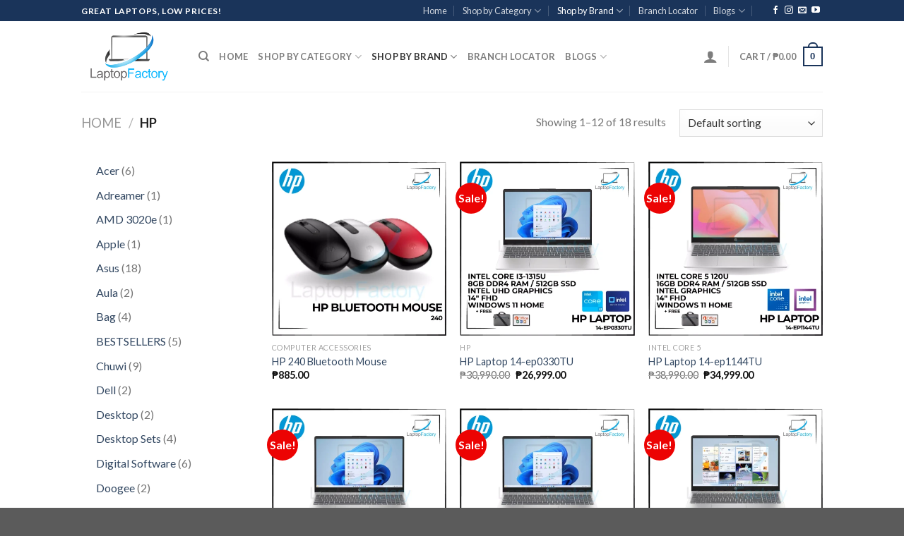

--- FILE ---
content_type: text/html; charset=UTF-8
request_url: https://laptopfactory.com.ph/product-category/hp/
body_size: 35349
content:
<!DOCTYPE html>
<!--[if IE 9 ]> <html lang="en-US" class="ie9 loading-site no-js"> <![endif]-->
<!--[if IE 8 ]> <html lang="en-US" class="ie8 loading-site no-js"> <![endif]-->
<!--[if (gte IE 9)|!(IE)]><!--><html lang="en-US" class="loading-site no-js"> <!--<![endif]-->
<head>
	<meta charset="UTF-8" />
	<link rel="profile" href="http://gmpg.org/xfn/11" />
	<link rel="pingback" href="https://laptopfactory.com.ph/xmlrpc.php" />

	<script>(function(html){html.className = html.className.replace(/\bno-js\b/,'js')})(document.documentElement);</script>
<title>HP &#8211; Laptop Factory</title>
<meta name='robots' content='max-image-preview:large' />
	<style>img:is([sizes="auto" i], [sizes^="auto," i]) { contain-intrinsic-size: 3000px 1500px }</style>
	<meta name="viewport" content="width=device-width, initial-scale=1, maximum-scale=1" /><script type='application/javascript'  id='pys-version-script'>console.log('PixelYourSite Free version 11.1.4');</script>
<link rel='dns-prefetch' href='//static.leaddyno.com' />
<link rel='dns-prefetch' href='//fonts.googleapis.com' />
<link rel="alternate" type="application/rss+xml" title="Laptop Factory &raquo; Feed" href="https://laptopfactory.com.ph/feed/" />
<link rel="alternate" type="application/rss+xml" title="Laptop Factory &raquo; Comments Feed" href="https://laptopfactory.com.ph/comments/feed/" />
<link rel="alternate" type="application/rss+xml" title="Laptop Factory &raquo; HP Category Feed" href="https://laptopfactory.com.ph/product-category/hp/feed/" />
<script type="text/javascript">
/* <![CDATA[ */
window._wpemojiSettings = {"baseUrl":"https:\/\/s.w.org\/images\/core\/emoji\/16.0.1\/72x72\/","ext":".png","svgUrl":"https:\/\/s.w.org\/images\/core\/emoji\/16.0.1\/svg\/","svgExt":".svg","source":{"concatemoji":"https:\/\/laptopfactory.com.ph\/wp-includes\/js\/wp-emoji-release.min.js?ver=6.8.3"}};
/*! This file is auto-generated */
!function(s,n){var o,i,e;function c(e){try{var t={supportTests:e,timestamp:(new Date).valueOf()};sessionStorage.setItem(o,JSON.stringify(t))}catch(e){}}function p(e,t,n){e.clearRect(0,0,e.canvas.width,e.canvas.height),e.fillText(t,0,0);var t=new Uint32Array(e.getImageData(0,0,e.canvas.width,e.canvas.height).data),a=(e.clearRect(0,0,e.canvas.width,e.canvas.height),e.fillText(n,0,0),new Uint32Array(e.getImageData(0,0,e.canvas.width,e.canvas.height).data));return t.every(function(e,t){return e===a[t]})}function u(e,t){e.clearRect(0,0,e.canvas.width,e.canvas.height),e.fillText(t,0,0);for(var n=e.getImageData(16,16,1,1),a=0;a<n.data.length;a++)if(0!==n.data[a])return!1;return!0}function f(e,t,n,a){switch(t){case"flag":return n(e,"\ud83c\udff3\ufe0f\u200d\u26a7\ufe0f","\ud83c\udff3\ufe0f\u200b\u26a7\ufe0f")?!1:!n(e,"\ud83c\udde8\ud83c\uddf6","\ud83c\udde8\u200b\ud83c\uddf6")&&!n(e,"\ud83c\udff4\udb40\udc67\udb40\udc62\udb40\udc65\udb40\udc6e\udb40\udc67\udb40\udc7f","\ud83c\udff4\u200b\udb40\udc67\u200b\udb40\udc62\u200b\udb40\udc65\u200b\udb40\udc6e\u200b\udb40\udc67\u200b\udb40\udc7f");case"emoji":return!a(e,"\ud83e\udedf")}return!1}function g(e,t,n,a){var r="undefined"!=typeof WorkerGlobalScope&&self instanceof WorkerGlobalScope?new OffscreenCanvas(300,150):s.createElement("canvas"),o=r.getContext("2d",{willReadFrequently:!0}),i=(o.textBaseline="top",o.font="600 32px Arial",{});return e.forEach(function(e){i[e]=t(o,e,n,a)}),i}function t(e){var t=s.createElement("script");t.src=e,t.defer=!0,s.head.appendChild(t)}"undefined"!=typeof Promise&&(o="wpEmojiSettingsSupports",i=["flag","emoji"],n.supports={everything:!0,everythingExceptFlag:!0},e=new Promise(function(e){s.addEventListener("DOMContentLoaded",e,{once:!0})}),new Promise(function(t){var n=function(){try{var e=JSON.parse(sessionStorage.getItem(o));if("object"==typeof e&&"number"==typeof e.timestamp&&(new Date).valueOf()<e.timestamp+604800&&"object"==typeof e.supportTests)return e.supportTests}catch(e){}return null}();if(!n){if("undefined"!=typeof Worker&&"undefined"!=typeof OffscreenCanvas&&"undefined"!=typeof URL&&URL.createObjectURL&&"undefined"!=typeof Blob)try{var e="postMessage("+g.toString()+"("+[JSON.stringify(i),f.toString(),p.toString(),u.toString()].join(",")+"));",a=new Blob([e],{type:"text/javascript"}),r=new Worker(URL.createObjectURL(a),{name:"wpTestEmojiSupports"});return void(r.onmessage=function(e){c(n=e.data),r.terminate(),t(n)})}catch(e){}c(n=g(i,f,p,u))}t(n)}).then(function(e){for(var t in e)n.supports[t]=e[t],n.supports.everything=n.supports.everything&&n.supports[t],"flag"!==t&&(n.supports.everythingExceptFlag=n.supports.everythingExceptFlag&&n.supports[t]);n.supports.everythingExceptFlag=n.supports.everythingExceptFlag&&!n.supports.flag,n.DOMReady=!1,n.readyCallback=function(){n.DOMReady=!0}}).then(function(){return e}).then(function(){var e;n.supports.everything||(n.readyCallback(),(e=n.source||{}).concatemoji?t(e.concatemoji):e.wpemoji&&e.twemoji&&(t(e.twemoji),t(e.wpemoji)))}))}((window,document),window._wpemojiSettings);
/* ]]> */
</script>

<link rel='stylesheet' id='woosb-blocks-css' href='https://laptopfactory.com.ph/wp-content/plugins/woo-product-bundle-premium/assets/css/blocks.css?ver=8.3.0' type='text/css' media='all' />
<style id='wp-emoji-styles-inline-css' type='text/css'>

	img.wp-smiley, img.emoji {
		display: inline !important;
		border: none !important;
		box-shadow: none !important;
		height: 1em !important;
		width: 1em !important;
		margin: 0 0.07em !important;
		vertical-align: -0.1em !important;
		background: none !important;
		padding: 0 !important;
	}
</style>
<link rel='stylesheet' id='wp-block-library-css' href='https://laptopfactory.com.ph/wp-includes/css/dist/block-library/style.min.css?ver=6.8.3' type='text/css' media='all' />
<style id='classic-theme-styles-inline-css' type='text/css'>
/*! This file is auto-generated */
.wp-block-button__link{color:#fff;background-color:#32373c;border-radius:9999px;box-shadow:none;text-decoration:none;padding:calc(.667em + 2px) calc(1.333em + 2px);font-size:1.125em}.wp-block-file__button{background:#32373c;color:#fff;text-decoration:none}
</style>
<style id='global-styles-inline-css' type='text/css'>
:root{--wp--preset--aspect-ratio--square: 1;--wp--preset--aspect-ratio--4-3: 4/3;--wp--preset--aspect-ratio--3-4: 3/4;--wp--preset--aspect-ratio--3-2: 3/2;--wp--preset--aspect-ratio--2-3: 2/3;--wp--preset--aspect-ratio--16-9: 16/9;--wp--preset--aspect-ratio--9-16: 9/16;--wp--preset--color--black: #000000;--wp--preset--color--cyan-bluish-gray: #abb8c3;--wp--preset--color--white: #ffffff;--wp--preset--color--pale-pink: #f78da7;--wp--preset--color--vivid-red: #cf2e2e;--wp--preset--color--luminous-vivid-orange: #ff6900;--wp--preset--color--luminous-vivid-amber: #fcb900;--wp--preset--color--light-green-cyan: #7bdcb5;--wp--preset--color--vivid-green-cyan: #00d084;--wp--preset--color--pale-cyan-blue: #8ed1fc;--wp--preset--color--vivid-cyan-blue: #0693e3;--wp--preset--color--vivid-purple: #9b51e0;--wp--preset--gradient--vivid-cyan-blue-to-vivid-purple: linear-gradient(135deg,rgba(6,147,227,1) 0%,rgb(155,81,224) 100%);--wp--preset--gradient--light-green-cyan-to-vivid-green-cyan: linear-gradient(135deg,rgb(122,220,180) 0%,rgb(0,208,130) 100%);--wp--preset--gradient--luminous-vivid-amber-to-luminous-vivid-orange: linear-gradient(135deg,rgba(252,185,0,1) 0%,rgba(255,105,0,1) 100%);--wp--preset--gradient--luminous-vivid-orange-to-vivid-red: linear-gradient(135deg,rgba(255,105,0,1) 0%,rgb(207,46,46) 100%);--wp--preset--gradient--very-light-gray-to-cyan-bluish-gray: linear-gradient(135deg,rgb(238,238,238) 0%,rgb(169,184,195) 100%);--wp--preset--gradient--cool-to-warm-spectrum: linear-gradient(135deg,rgb(74,234,220) 0%,rgb(151,120,209) 20%,rgb(207,42,186) 40%,rgb(238,44,130) 60%,rgb(251,105,98) 80%,rgb(254,248,76) 100%);--wp--preset--gradient--blush-light-purple: linear-gradient(135deg,rgb(255,206,236) 0%,rgb(152,150,240) 100%);--wp--preset--gradient--blush-bordeaux: linear-gradient(135deg,rgb(254,205,165) 0%,rgb(254,45,45) 50%,rgb(107,0,62) 100%);--wp--preset--gradient--luminous-dusk: linear-gradient(135deg,rgb(255,203,112) 0%,rgb(199,81,192) 50%,rgb(65,88,208) 100%);--wp--preset--gradient--pale-ocean: linear-gradient(135deg,rgb(255,245,203) 0%,rgb(182,227,212) 50%,rgb(51,167,181) 100%);--wp--preset--gradient--electric-grass: linear-gradient(135deg,rgb(202,248,128) 0%,rgb(113,206,126) 100%);--wp--preset--gradient--midnight: linear-gradient(135deg,rgb(2,3,129) 0%,rgb(40,116,252) 100%);--wp--preset--font-size--small: 13px;--wp--preset--font-size--medium: 20px;--wp--preset--font-size--large: 36px;--wp--preset--font-size--x-large: 42px;--wp--preset--spacing--20: 0.44rem;--wp--preset--spacing--30: 0.67rem;--wp--preset--spacing--40: 1rem;--wp--preset--spacing--50: 1.5rem;--wp--preset--spacing--60: 2.25rem;--wp--preset--spacing--70: 3.38rem;--wp--preset--spacing--80: 5.06rem;--wp--preset--shadow--natural: 6px 6px 9px rgba(0, 0, 0, 0.2);--wp--preset--shadow--deep: 12px 12px 50px rgba(0, 0, 0, 0.4);--wp--preset--shadow--sharp: 6px 6px 0px rgba(0, 0, 0, 0.2);--wp--preset--shadow--outlined: 6px 6px 0px -3px rgba(255, 255, 255, 1), 6px 6px rgba(0, 0, 0, 1);--wp--preset--shadow--crisp: 6px 6px 0px rgba(0, 0, 0, 1);}:where(.is-layout-flex){gap: 0.5em;}:where(.is-layout-grid){gap: 0.5em;}body .is-layout-flex{display: flex;}.is-layout-flex{flex-wrap: wrap;align-items: center;}.is-layout-flex > :is(*, div){margin: 0;}body .is-layout-grid{display: grid;}.is-layout-grid > :is(*, div){margin: 0;}:where(.wp-block-columns.is-layout-flex){gap: 2em;}:where(.wp-block-columns.is-layout-grid){gap: 2em;}:where(.wp-block-post-template.is-layout-flex){gap: 1.25em;}:where(.wp-block-post-template.is-layout-grid){gap: 1.25em;}.has-black-color{color: var(--wp--preset--color--black) !important;}.has-cyan-bluish-gray-color{color: var(--wp--preset--color--cyan-bluish-gray) !important;}.has-white-color{color: var(--wp--preset--color--white) !important;}.has-pale-pink-color{color: var(--wp--preset--color--pale-pink) !important;}.has-vivid-red-color{color: var(--wp--preset--color--vivid-red) !important;}.has-luminous-vivid-orange-color{color: var(--wp--preset--color--luminous-vivid-orange) !important;}.has-luminous-vivid-amber-color{color: var(--wp--preset--color--luminous-vivid-amber) !important;}.has-light-green-cyan-color{color: var(--wp--preset--color--light-green-cyan) !important;}.has-vivid-green-cyan-color{color: var(--wp--preset--color--vivid-green-cyan) !important;}.has-pale-cyan-blue-color{color: var(--wp--preset--color--pale-cyan-blue) !important;}.has-vivid-cyan-blue-color{color: var(--wp--preset--color--vivid-cyan-blue) !important;}.has-vivid-purple-color{color: var(--wp--preset--color--vivid-purple) !important;}.has-black-background-color{background-color: var(--wp--preset--color--black) !important;}.has-cyan-bluish-gray-background-color{background-color: var(--wp--preset--color--cyan-bluish-gray) !important;}.has-white-background-color{background-color: var(--wp--preset--color--white) !important;}.has-pale-pink-background-color{background-color: var(--wp--preset--color--pale-pink) !important;}.has-vivid-red-background-color{background-color: var(--wp--preset--color--vivid-red) !important;}.has-luminous-vivid-orange-background-color{background-color: var(--wp--preset--color--luminous-vivid-orange) !important;}.has-luminous-vivid-amber-background-color{background-color: var(--wp--preset--color--luminous-vivid-amber) !important;}.has-light-green-cyan-background-color{background-color: var(--wp--preset--color--light-green-cyan) !important;}.has-vivid-green-cyan-background-color{background-color: var(--wp--preset--color--vivid-green-cyan) !important;}.has-pale-cyan-blue-background-color{background-color: var(--wp--preset--color--pale-cyan-blue) !important;}.has-vivid-cyan-blue-background-color{background-color: var(--wp--preset--color--vivid-cyan-blue) !important;}.has-vivid-purple-background-color{background-color: var(--wp--preset--color--vivid-purple) !important;}.has-black-border-color{border-color: var(--wp--preset--color--black) !important;}.has-cyan-bluish-gray-border-color{border-color: var(--wp--preset--color--cyan-bluish-gray) !important;}.has-white-border-color{border-color: var(--wp--preset--color--white) !important;}.has-pale-pink-border-color{border-color: var(--wp--preset--color--pale-pink) !important;}.has-vivid-red-border-color{border-color: var(--wp--preset--color--vivid-red) !important;}.has-luminous-vivid-orange-border-color{border-color: var(--wp--preset--color--luminous-vivid-orange) !important;}.has-luminous-vivid-amber-border-color{border-color: var(--wp--preset--color--luminous-vivid-amber) !important;}.has-light-green-cyan-border-color{border-color: var(--wp--preset--color--light-green-cyan) !important;}.has-vivid-green-cyan-border-color{border-color: var(--wp--preset--color--vivid-green-cyan) !important;}.has-pale-cyan-blue-border-color{border-color: var(--wp--preset--color--pale-cyan-blue) !important;}.has-vivid-cyan-blue-border-color{border-color: var(--wp--preset--color--vivid-cyan-blue) !important;}.has-vivid-purple-border-color{border-color: var(--wp--preset--color--vivid-purple) !important;}.has-vivid-cyan-blue-to-vivid-purple-gradient-background{background: var(--wp--preset--gradient--vivid-cyan-blue-to-vivid-purple) !important;}.has-light-green-cyan-to-vivid-green-cyan-gradient-background{background: var(--wp--preset--gradient--light-green-cyan-to-vivid-green-cyan) !important;}.has-luminous-vivid-amber-to-luminous-vivid-orange-gradient-background{background: var(--wp--preset--gradient--luminous-vivid-amber-to-luminous-vivid-orange) !important;}.has-luminous-vivid-orange-to-vivid-red-gradient-background{background: var(--wp--preset--gradient--luminous-vivid-orange-to-vivid-red) !important;}.has-very-light-gray-to-cyan-bluish-gray-gradient-background{background: var(--wp--preset--gradient--very-light-gray-to-cyan-bluish-gray) !important;}.has-cool-to-warm-spectrum-gradient-background{background: var(--wp--preset--gradient--cool-to-warm-spectrum) !important;}.has-blush-light-purple-gradient-background{background: var(--wp--preset--gradient--blush-light-purple) !important;}.has-blush-bordeaux-gradient-background{background: var(--wp--preset--gradient--blush-bordeaux) !important;}.has-luminous-dusk-gradient-background{background: var(--wp--preset--gradient--luminous-dusk) !important;}.has-pale-ocean-gradient-background{background: var(--wp--preset--gradient--pale-ocean) !important;}.has-electric-grass-gradient-background{background: var(--wp--preset--gradient--electric-grass) !important;}.has-midnight-gradient-background{background: var(--wp--preset--gradient--midnight) !important;}.has-small-font-size{font-size: var(--wp--preset--font-size--small) !important;}.has-medium-font-size{font-size: var(--wp--preset--font-size--medium) !important;}.has-large-font-size{font-size: var(--wp--preset--font-size--large) !important;}.has-x-large-font-size{font-size: var(--wp--preset--font-size--x-large) !important;}
:where(.wp-block-post-template.is-layout-flex){gap: 1.25em;}:where(.wp-block-post-template.is-layout-grid){gap: 1.25em;}
:where(.wp-block-columns.is-layout-flex){gap: 2em;}:where(.wp-block-columns.is-layout-grid){gap: 2em;}
:root :where(.wp-block-pullquote){font-size: 1.5em;line-height: 1.6;}
</style>
<style id='woocommerce-inline-inline-css' type='text/css'>
.woocommerce form .form-row .required { visibility: visible; }
</style>
<link rel='stylesheet' id='wc-serial-numbers-frontend-css' href='https://laptopfactory.com.ph/wp-content/plugins/wc-serial-numbers/assets/dist/css/frontend-style.css?ver=2.2.0' type='text/css' media='all' />
<link rel='stylesheet' id='brands-styles-css' href='https://laptopfactory.com.ph/wp-content/plugins/woocommerce/assets/css/brands.css?ver=10.0.3' type='text/css' media='all' />
<link rel='stylesheet' id='woosb-frontend-css' href='https://laptopfactory.com.ph/wp-content/plugins/woo-product-bundle-premium/assets/css/frontend.css?ver=8.3.0' type='text/css' media='all' />
<link rel='stylesheet' id='flatsome-icons-css' href='https://laptopfactory.com.ph/wp-content/themes/flatsome/assets/css/fl-icons.css?ver=3.3' type='text/css' media='all' />
<link rel='stylesheet' id='flatsome-main-css' href='https://laptopfactory.com.ph/wp-content/themes/flatsome/assets/css/flatsome.css?ver=3.10.0' type='text/css' media='all' />
<link rel='stylesheet' id='flatsome-shop-css' href='https://laptopfactory.com.ph/wp-content/themes/flatsome/assets/css/flatsome-shop.css?ver=3.10.0' type='text/css' media='all' />
<link rel='stylesheet' id='flatsome-style-css' href='https://laptopfactory.com.ph/wp-content/themes/flatsome/style.css?ver=3.10.0' type='text/css' media='all' />
<link rel='stylesheet' id='flatsome-googlefonts-css' href='//fonts.googleapis.com/css?family=Lato%3Aregular%2C700%2C400%2C700%7CDancing+Script%3Aregular%2C400&#038;display=swap&#038;ver=3.9' type='text/css' media='all' />
<script type="text/javascript" id="jquery-core-js-extra">
/* <![CDATA[ */
var pysFacebookRest = {"restApiUrl":"https:\/\/laptopfactory.com.ph\/wp-json\/pys-facebook\/v1\/event","debug":""};
/* ]]> */
</script>
<script type="text/javascript" src="https://laptopfactory.com.ph/wp-includes/js/jquery/jquery.min.js?ver=3.7.1" id="jquery-core-js"></script>
<script type="text/javascript" src="https://laptopfactory.com.ph/wp-includes/js/jquery/jquery-migrate.min.js?ver=3.4.1" id="jquery-migrate-js"></script>
<script type="text/javascript" src="https://laptopfactory.com.ph/wp-content/plugins/woocommerce/assets/js/jquery-blockui/jquery.blockUI.min.js?ver=2.7.0-wc.10.0.3" id="jquery-blockui-js" defer="defer" data-wp-strategy="defer"></script>
<script type="text/javascript" id="wc-add-to-cart-js-extra">
/* <![CDATA[ */
var wc_add_to_cart_params = {"ajax_url":"\/wp-admin\/admin-ajax.php","wc_ajax_url":"\/?wc-ajax=%%endpoint%%","i18n_view_cart":"View cart","cart_url":"https:\/\/laptopfactory.com.ph\/cart\/","is_cart":"","cart_redirect_after_add":"no"};
/* ]]> */
</script>
<script type="text/javascript" src="https://laptopfactory.com.ph/wp-content/plugins/woocommerce/assets/js/frontend/add-to-cart.min.js?ver=10.0.3" id="wc-add-to-cart-js" defer="defer" data-wp-strategy="defer"></script>
<script type="text/javascript" src="https://laptopfactory.com.ph/wp-content/plugins/woocommerce/assets/js/js-cookie/js.cookie.min.js?ver=2.1.4-wc.10.0.3" id="js-cookie-js" defer="defer" data-wp-strategy="defer"></script>
<script type="text/javascript" id="woocommerce-js-extra">
/* <![CDATA[ */
var woocommerce_params = {"ajax_url":"\/wp-admin\/admin-ajax.php","wc_ajax_url":"\/?wc-ajax=%%endpoint%%","i18n_password_show":"Show password","i18n_password_hide":"Hide password"};
/* ]]> */
</script>
<script type="text/javascript" src="https://laptopfactory.com.ph/wp-content/plugins/woocommerce/assets/js/frontend/woocommerce.min.js?ver=10.0.3" id="woocommerce-js" defer="defer" data-wp-strategy="defer"></script>
<script type="text/javascript" id="wc-serial-numbers-frontend-js-extra">
/* <![CDATA[ */
var wc_serial_numbers_frontend_vars = {"ajax_url":"https:\/\/laptopfactory.com.ph\/wp-admin\/admin-ajax.php","i18n":{"copied":"Copied","loading":"Loading"}};
/* ]]> */
</script>
<script type="text/javascript" src="https://laptopfactory.com.ph/wp-content/plugins/wc-serial-numbers/assets/dist/js/frontend-script.js?ver=fade3928866aae61465a" id="wc-serial-numbers-frontend-js"></script>
<script type="text/javascript" src="https://laptopfactory.com.ph/wp-content/plugins/pixelyoursite/dist/scripts/jquery.bind-first-0.2.3.min.js?ver=0.2.3" id="jquery-bind-first-js"></script>
<script type="text/javascript" src="https://laptopfactory.com.ph/wp-content/plugins/pixelyoursite/dist/scripts/js.cookie-2.1.3.min.js?ver=2.1.3" id="js-cookie-pys-js"></script>
<script type="text/javascript" src="https://laptopfactory.com.ph/wp-content/plugins/pixelyoursite/dist/scripts/tld.min.js?ver=2.3.1" id="js-tld-js"></script>
<script type="text/javascript" id="pys-js-extra">
/* <![CDATA[ */
var pysOptions = {"staticEvents":{"facebook":{"woo_view_category":[{"delay":0,"type":"static","name":"ViewCategory","pixelIds":["439065377228844"],"eventID":"aecffef2-a21d-4693-bcd5-59ce60425034","params":{"content_type":"product","content_name":"HP","content_ids":["35009","35011","32553","36288","13338"],"page_title":"HP","post_type":"product_cat","post_id":29,"plugin":"PixelYourSite","user_role":"guest","event_url":"laptopfactory.com.ph\/product-category\/hp\/"},"e_id":"woo_view_category","ids":[],"hasTimeWindow":false,"timeWindow":0,"woo_order":"","edd_order":""}],"init_event":[{"delay":0,"type":"static","ajaxFire":false,"name":"PageView","pixelIds":["439065377228844"],"eventID":"130548d6-8958-4a60-abe7-10a4bdfeb2d3","params":{"page_title":"HP","post_type":"product_cat","post_id":29,"plugin":"PixelYourSite","user_role":"guest","event_url":"laptopfactory.com.ph\/product-category\/hp\/"},"e_id":"init_event","ids":[],"hasTimeWindow":false,"timeWindow":0,"woo_order":"","edd_order":""}]}},"dynamicEvents":[],"triggerEvents":[],"triggerEventTypes":[],"facebook":{"pixelIds":["439065377228844"],"advancedMatching":{"external_id":"eadbdabbcdabcecfaaabaffadcfcebb"},"advancedMatchingEnabled":true,"removeMetadata":false,"wooVariableAsSimple":false,"serverApiEnabled":true,"wooCRSendFromServer":false,"send_external_id":null,"enabled_medical":false,"do_not_track_medical_param":["event_url","post_title","page_title","landing_page","content_name","categories","category_name","tags"],"meta_ldu":false},"debug":"","siteUrl":"https:\/\/laptopfactory.com.ph","ajaxUrl":"https:\/\/laptopfactory.com.ph\/wp-admin\/admin-ajax.php","ajax_event":"83e7674b5b","enable_remove_download_url_param":"1","cookie_duration":"7","last_visit_duration":"60","enable_success_send_form":"","ajaxForServerEvent":"1","ajaxForServerStaticEvent":"1","useSendBeacon":"1","send_external_id":"1","external_id_expire":"180","track_cookie_for_subdomains":"1","google_consent_mode":"1","gdpr":{"ajax_enabled":false,"all_disabled_by_api":false,"facebook_disabled_by_api":false,"analytics_disabled_by_api":false,"google_ads_disabled_by_api":false,"pinterest_disabled_by_api":false,"bing_disabled_by_api":false,"reddit_disabled_by_api":false,"externalID_disabled_by_api":false,"facebook_prior_consent_enabled":true,"analytics_prior_consent_enabled":true,"google_ads_prior_consent_enabled":null,"pinterest_prior_consent_enabled":true,"bing_prior_consent_enabled":true,"cookiebot_integration_enabled":false,"cookiebot_facebook_consent_category":"marketing","cookiebot_analytics_consent_category":"statistics","cookiebot_tiktok_consent_category":"marketing","cookiebot_google_ads_consent_category":"marketing","cookiebot_pinterest_consent_category":"marketing","cookiebot_bing_consent_category":"marketing","consent_magic_integration_enabled":false,"real_cookie_banner_integration_enabled":false,"cookie_notice_integration_enabled":false,"cookie_law_info_integration_enabled":false,"analytics_storage":{"enabled":true,"value":"granted","filter":false},"ad_storage":{"enabled":true,"value":"granted","filter":false},"ad_user_data":{"enabled":true,"value":"granted","filter":false},"ad_personalization":{"enabled":true,"value":"granted","filter":false}},"cookie":{"disabled_all_cookie":false,"disabled_start_session_cookie":false,"disabled_advanced_form_data_cookie":false,"disabled_landing_page_cookie":false,"disabled_first_visit_cookie":false,"disabled_trafficsource_cookie":false,"disabled_utmTerms_cookie":false,"disabled_utmId_cookie":false},"tracking_analytics":{"TrafficSource":"direct","TrafficLanding":"undefined","TrafficUtms":[],"TrafficUtmsId":[]},"GATags":{"ga_datalayer_type":"default","ga_datalayer_name":"dataLayerPYS"},"woo":{"enabled":true,"enabled_save_data_to_orders":true,"addToCartOnButtonEnabled":true,"addToCartOnButtonValueEnabled":true,"addToCartOnButtonValueOption":"price","singleProductId":null,"removeFromCartSelector":"form.woocommerce-cart-form .remove","addToCartCatchMethod":"add_cart_hook","is_order_received_page":false,"containOrderId":false},"edd":{"enabled":false},"cache_bypass":"1770018339"};
/* ]]> */
</script>
<script type="text/javascript" src="https://laptopfactory.com.ph/wp-content/plugins/pixelyoursite/dist/scripts/public.js?ver=11.1.4" id="pys-js"></script>
<link rel="https://api.w.org/" href="https://laptopfactory.com.ph/wp-json/" /><link rel="alternate" title="JSON" type="application/json" href="https://laptopfactory.com.ph/wp-json/wp/v2/product_cat/29" /><link rel="EditURI" type="application/rsd+xml" title="RSD" href="https://laptopfactory.com.ph/xmlrpc.php?rsd" />
<meta name="generator" content="WordPress 6.8.3" />
<meta name="generator" content="WooCommerce 10.0.3" />
<meta name="facebook-domain-verification" content="ul9j4lr9fq94mvu5kqks0ajjwr8h25" /><!-- Google site verification - Google for WooCommerce -->
<meta name="google-site-verification" content="yyTz3obTv_ZlY_QfMteVEfuPTr6_-zbtEcUTwMeDVhU" />
<style>.bg{opacity: 0; transition: opacity 1s; -webkit-transition: opacity 1s;} .bg-loaded{opacity: 1;}</style><!--[if IE]><link rel="stylesheet" type="text/css" href="https://laptopfactory.com.ph/wp-content/themes/flatsome/assets/css/ie-fallback.css"><script src="//cdnjs.cloudflare.com/ajax/libs/html5shiv/3.6.1/html5shiv.js"></script><script>var head = document.getElementsByTagName('head')[0],style = document.createElement('style');style.type = 'text/css';style.styleSheet.cssText = ':before,:after{content:none !important';head.appendChild(style);setTimeout(function(){head.removeChild(style);}, 0);</script><script src="https://laptopfactory.com.ph/wp-content/themes/flatsome/assets/libs/ie-flexibility.js"></script><![endif]-->	<noscript><style>.woocommerce-product-gallery{ opacity: 1 !important; }</style></noscript>
	<link rel="icon" href="https://laptopfactory.com.ph/wp-content/uploads/2024/04/cropped-Laptop-Factory-HR-Logo-32x32.webp" sizes="32x32" />
<link rel="icon" href="https://laptopfactory.com.ph/wp-content/uploads/2024/04/cropped-Laptop-Factory-HR-Logo-192x192.webp" sizes="192x192" />
<link rel="apple-touch-icon" href="https://laptopfactory.com.ph/wp-content/uploads/2024/04/cropped-Laptop-Factory-HR-Logo-180x180.webp" />
<meta name="msapplication-TileImage" content="https://laptopfactory.com.ph/wp-content/uploads/2024/04/cropped-Laptop-Factory-HR-Logo-270x270.webp" />
<style id="custom-css" type="text/css">:root {--primary-color: #1a345a;}.header-main{height: 100px}#logo img{max-height: 100px}#logo{width:136px;}.header-top{min-height: 30px}.transparent .header-main{height: 265px}.transparent #logo img{max-height: 265px}.has-transparent + .page-title:first-of-type,.has-transparent + #main > .page-title,.has-transparent + #main > div > .page-title,.has-transparent + #main .page-header-wrapper:first-of-type .page-title{padding-top: 295px;}.header.show-on-scroll,.stuck .header-main{height:70px!important}.stuck #logo img{max-height: 70px!important}.header-bottom {background-color: #f1f1f1}.header-main .nav > li > a{line-height: 16px }.stuck .header-main .nav > li > a{line-height: 50px }@media (max-width: 549px) {.header-main{height: 70px}#logo img{max-height: 70px}}.nav-dropdown{font-size:100%}/* Color */.accordion-title.active, .has-icon-bg .icon .icon-inner,.logo a, .primary.is-underline, .primary.is-link, .badge-outline .badge-inner, .nav-outline > li.active> a,.nav-outline >li.active > a, .cart-icon strong,[data-color='primary'], .is-outline.primary{color: #1a345a;}/* Color !important */[data-text-color="primary"]{color: #1a345a!important;}/* Background Color */[data-text-bg="primary"]{background-color: #1a345a;}/* Background */.scroll-to-bullets a,.featured-title, .label-new.menu-item > a:after, .nav-pagination > li > .current,.nav-pagination > li > span:hover,.nav-pagination > li > a:hover,.has-hover:hover .badge-outline .badge-inner,button[type="submit"], .button.wc-forward:not(.checkout):not(.checkout-button), .button.submit-button, .button.primary:not(.is-outline),.featured-table .title,.is-outline:hover, .has-icon:hover .icon-label,.nav-dropdown-bold .nav-column li > a:hover, .nav-dropdown.nav-dropdown-bold > li > a:hover, .nav-dropdown-bold.dark .nav-column li > a:hover, .nav-dropdown.nav-dropdown-bold.dark > li > a:hover, .is-outline:hover, .tagcloud a:hover,.grid-tools a, input[type='submit']:not(.is-form), .box-badge:hover .box-text, input.button.alt,.nav-box > li > a:hover,.nav-box > li.active > a,.nav-pills > li.active > a ,.current-dropdown .cart-icon strong, .cart-icon:hover strong, .nav-line-bottom > li > a:before, .nav-line-grow > li > a:before, .nav-line > li > a:before,.banner, .header-top, .slider-nav-circle .flickity-prev-next-button:hover svg, .slider-nav-circle .flickity-prev-next-button:hover .arrow, .primary.is-outline:hover, .button.primary:not(.is-outline), input[type='submit'].primary, input[type='submit'].primary, input[type='reset'].button, input[type='button'].primary, .badge-inner{background-color: #1a345a;}/* Border */.nav-vertical.nav-tabs > li.active > a,.scroll-to-bullets a.active,.nav-pagination > li > .current,.nav-pagination > li > span:hover,.nav-pagination > li > a:hover,.has-hover:hover .badge-outline .badge-inner,.accordion-title.active,.featured-table,.is-outline:hover, .tagcloud a:hover,blockquote, .has-border, .cart-icon strong:after,.cart-icon strong,.blockUI:before, .processing:before,.loading-spin, .slider-nav-circle .flickity-prev-next-button:hover svg, .slider-nav-circle .flickity-prev-next-button:hover .arrow, .primary.is-outline:hover{border-color: #1a345a}.nav-tabs > li.active > a{border-top-color: #1a345a}.widget_shopping_cart_content .blockUI.blockOverlay:before { border-left-color: #1a345a }.woocommerce-checkout-review-order .blockUI.blockOverlay:before { border-left-color: #1a345a }/* Fill */.slider .flickity-prev-next-button:hover svg,.slider .flickity-prev-next-button:hover .arrow{fill: #1a345a;}body{font-family:"Lato", sans-serif}body{font-weight: 400}.nav > li > a {font-family:"Lato", sans-serif;}.nav > li > a {font-weight: 700;}h1,h2,h3,h4,h5,h6,.heading-font, .off-canvas-center .nav-sidebar.nav-vertical > li > a{font-family: "Lato", sans-serif;}h1,h2,h3,h4,h5,h6,.heading-font,.banner h1,.banner h2{font-weight: 700;}.alt-font{font-family: "Dancing Script", sans-serif;}.alt-font{font-weight: 400!important;}.badge-inner.on-sale{background-color: #ec0303}@media screen and (min-width: 550px){.products .box-vertical .box-image{min-width: 510px!important;width: 510px!important;}}.label-new.menu-item > a:after{content:"New";}.label-hot.menu-item > a:after{content:"Hot";}.label-sale.menu-item > a:after{content:"Sale";}.label-popular.menu-item > a:after{content:"Popular";}</style>		<style type="text/css" id="wp-custom-css">
			img.paymongo-method-logo {
max-width: 40%;}		</style>
		
		<!-- Global site tag (gtag.js) - Google Ads: AW-10790112835 - Google for WooCommerce -->
		<script async src="https://www.googletagmanager.com/gtag/js?id=AW-10790112835"></script>
		<script>
			window.dataLayer = window.dataLayer || [];
			function gtag() { dataLayer.push(arguments); }
			gtag( 'consent', 'default', {
				analytics_storage: 'denied',
				ad_storage: 'denied',
				ad_user_data: 'denied',
				ad_personalization: 'denied',
				region: ['AT', 'BE', 'BG', 'HR', 'CY', 'CZ', 'DK', 'EE', 'FI', 'FR', 'DE', 'GR', 'HU', 'IS', 'IE', 'IT', 'LV', 'LI', 'LT', 'LU', 'MT', 'NL', 'NO', 'PL', 'PT', 'RO', 'SK', 'SI', 'ES', 'SE', 'GB', 'CH'],
				wait_for_update: 500,
			} );
			gtag('js', new Date());
			gtag('set', 'developer_id.dOGY3NW', true);
			gtag("config", "AW-10790112835", { "groups": "GLA", "send_page_view": false });		</script>

		</head>

<body class="archive tax-product_cat term-hp term-29 wp-theme-flatsome theme-flatsome woocommerce woocommerce-page woocommerce-no-js lightbox nav-dropdown-has-arrow">

<script type="text/javascript">
/* <![CDATA[ */
gtag("event", "page_view", {send_to: "GLA"});
/* ]]> */
</script>

<a class="skip-link screen-reader-text" href="#main">Skip to content</a>

<div id="wrapper">

	
	<header id="header" class="header has-sticky sticky-jump">
		<div class="header-wrapper">
			<div id="top-bar" class="header-top hide-for-sticky nav-dark">
    <div class="flex-row container">
      <div class="flex-col hide-for-medium flex-left">
          <ul class="nav nav-left medium-nav-center nav-small  nav-divided">
              <li class="html custom html_topbar_left"><strong class="uppercase">Great Laptops, LOW Prices!</strong></li>          </ul>
      </div><!-- flex-col left -->

      <div class="flex-col hide-for-medium flex-center">
          <ul class="nav nav-center nav-small  nav-divided">
                        </ul>
      </div><!-- center -->

      <div class="flex-col hide-for-medium flex-right">
         <ul class="nav top-bar-nav nav-right nav-small  nav-divided">
              <li id="menu-item-267" class="menu-item menu-item-type-custom menu-item-object-custom menu-item-home  menu-item-267"><a href="https://laptopfactory.com.ph" class="nav-top-link">Home</a></li>
<li id="menu-item-2029" class="menu-item menu-item-type-custom menu-item-object-custom menu-item-has-children  menu-item-2029 has-dropdown"><a class="nav-top-link">Shop by Category<i class="icon-angle-down" ></i></a>
<ul class='nav-dropdown nav-dropdown-default'>
	<li id="menu-item-2731" class="menu-item menu-item-type-taxonomy menu-item-object-product_cat  menu-item-2731"><a href="https://laptopfactory.com.ph/product-category/bestsellers/">BESTSELLERS</a></li>
	<li id="menu-item-264" class="menu-item menu-item-type-taxonomy menu-item-object-product_cat  menu-item-264"><a href="https://laptopfactory.com.ph/product-category/mainstream-laptops/">Mainstream Laptops</a></li>
	<li id="menu-item-265" class="menu-item menu-item-type-taxonomy menu-item-object-product_cat  menu-item-265"><a href="https://laptopfactory.com.ph/product-category/premium-laptops/">Premium Laptops</a></li>
	<li id="menu-item-266" class="menu-item menu-item-type-taxonomy menu-item-object-product_cat  menu-item-266"><a href="https://laptopfactory.com.ph/product-category/gaming-laptops/">Gaming Laptops</a></li>
	<li id="menu-item-19195" class="menu-item menu-item-type-custom menu-item-object-custom  menu-item-19195"><a href="https://laptopfactory.com.ph/product-category/desktop/">Desktops &#038; All in One PC&#8217;s</a></li>
	<li id="menu-item-2030" class="menu-item menu-item-type-taxonomy menu-item-object-product_cat  menu-item-2030"><a href="https://laptopfactory.com.ph/product-category/accessories-peripherals/">Computer Accessories</a></li>
	<li id="menu-item-2034" class="menu-item menu-item-type-taxonomy menu-item-object-product_cat  menu-item-2034"><a href="https://laptopfactory.com.ph/product-category/monitors-and-printers/printers/">Monitors and Printers</a></li>
	<li id="menu-item-2031" class="menu-item menu-item-type-taxonomy menu-item-object-product_cat  menu-item-2031"><a href="https://laptopfactory.com.ph/product-category/digital-software/">Digital Software</a></li>
	<li id="menu-item-10582" class="menu-item menu-item-type-custom menu-item-object-custom  menu-item-10582"><a href="https://laptopfactory.com.ph/product-category/phones-and-tablets/">Phones and Tablets</a></li>
	<li id="menu-item-2033" class="menu-item menu-item-type-taxonomy menu-item-object-product_cat  menu-item-2033"><a href="https://laptopfactory.com.ph/product-category/software-ram-upgrade/">Software &#038; RAM Upgrades</a></li>
</ul>
</li>
<li id="menu-item-2035" class="menu-item menu-item-type-custom menu-item-object-custom current-menu-ancestor current-menu-parent menu-item-has-children active  menu-item-2035 has-dropdown"><a class="nav-top-link">Shop by Brand<i class="icon-angle-down" ></i></a>
<ul class='nav-dropdown nav-dropdown-default'>
	<li id="menu-item-2036" class="menu-item menu-item-type-taxonomy menu-item-object-product_cat  menu-item-2036"><a href="https://laptopfactory.com.ph/product-category/acer/">Acer</a></li>
	<li id="menu-item-17879" class="menu-item menu-item-type-custom menu-item-object-custom  menu-item-17879"><a href="https://laptopfactory.com.ph/product-category/apple/">Apple</a></li>
	<li id="menu-item-2037" class="menu-item menu-item-type-taxonomy menu-item-object-product_cat  menu-item-2037"><a href="https://laptopfactory.com.ph/product-category/asus/">Asus</a></li>
	<li id="menu-item-2038" class="menu-item menu-item-type-taxonomy menu-item-object-product_cat  menu-item-2038"><a href="https://laptopfactory.com.ph/product-category/chuwi/">Chuwi</a></li>
	<li id="menu-item-2039" class="menu-item menu-item-type-taxonomy menu-item-object-product_cat  menu-item-2039"><a href="https://laptopfactory.com.ph/product-category/dell/">Dell</a></li>
	<li id="menu-item-18560" class="menu-item menu-item-type-custom menu-item-object-custom  menu-item-18560"><a href="https://laptopfactory.com.ph/product-category/fantech/">Fantech</a></li>
	<li id="menu-item-2040" class="menu-item menu-item-type-taxonomy menu-item-object-product_cat  menu-item-2040"><a href="https://laptopfactory.com.ph/product-category/gateway/">Gateway</a></li>
	<li id="menu-item-17880" class="menu-item menu-item-type-custom menu-item-object-custom  menu-item-17880"><a href="https://laptopfactory.com.ph/product-category/gizmo/">Gizmo</a></li>
	<li id="menu-item-2041" class="menu-item menu-item-type-taxonomy menu-item-object-product_cat  menu-item-2041"><a href="https://laptopfactory.com.ph/product-category/gigabyte/">Gigabyte</a></li>
	<li id="menu-item-2043" class="menu-item menu-item-type-taxonomy menu-item-object-product_cat current-menu-item active  menu-item-2043"><a href="https://laptopfactory.com.ph/product-category/hp/">HP</a></li>
	<li id="menu-item-2044" class="menu-item menu-item-type-taxonomy menu-item-object-product_cat  menu-item-2044"><a href="https://laptopfactory.com.ph/product-category/huawei/">Huawei</a></li>
	<li id="menu-item-7662" class="menu-item menu-item-type-taxonomy menu-item-object-product_cat  menu-item-7662"><a href="https://laptopfactory.com.ph/product-category/ipason/">Ipason</a></li>
	<li id="menu-item-2046" class="menu-item menu-item-type-taxonomy menu-item-object-product_cat  menu-item-2046"><a href="https://laptopfactory.com.ph/product-category/lenovo/">Lenovo</a></li>
	<li id="menu-item-2047" class="menu-item menu-item-type-taxonomy menu-item-object-product_cat  menu-item-2047"><a href="https://laptopfactory.com.ph/product-category/machenike/">Machenike</a></li>
	<li id="menu-item-2048" class="menu-item menu-item-type-taxonomy menu-item-object-product_cat  menu-item-2048"><a href="https://laptopfactory.com.ph/product-category/msi/">MSI</a></li>
	<li id="menu-item-19198" class="menu-item menu-item-type-custom menu-item-object-custom  menu-item-19198"><a href="https://laptopfactory.com.ph/product-category/nvision/">NVision</a></li>
	<li id="menu-item-23061" class="menu-item menu-item-type-custom menu-item-object-custom  menu-item-23061"><a href="https://laptopfactory.com.ph/product-category/promate/">Promate</a></li>
	<li id="menu-item-10583" class="menu-item menu-item-type-custom menu-item-object-custom  menu-item-10583"><a href="https://laptopfactory.com.ph/product-category/realme/">Realme</a></li>
	<li id="menu-item-29362" class="menu-item menu-item-type-custom menu-item-object-custom  menu-item-29362"><a href="https://laptopfactory.com.ph/product-category/tecno/">Tecno</a></li>
	<li id="menu-item-8023" class="menu-item menu-item-type-taxonomy menu-item-object-product_cat  menu-item-8023"><a href="https://laptopfactory.com.ph/product-category/thunderobot/">Thunderobot</a></li>
</ul>
</li>
<li id="menu-item-2053" class="menu-item menu-item-type-custom menu-item-object-custom  menu-item-2053"><a href="https://laptopfactory.com.ph/laptop-factory-branch-locator/" class="nav-top-link">Branch Locator</a></li>
<li id="menu-item-9656" class="menu-item menu-item-type-custom menu-item-object-custom menu-item-has-children  menu-item-9656 has-dropdown"><a class="nav-top-link">Blogs<i class="icon-angle-down" ></i></a>
<ul class='nav-dropdown nav-dropdown-default'>
	<li id="menu-item-9658" class="menu-item menu-item-type-taxonomy menu-item-object-category  menu-item-9658"><a href="https://laptopfactory.com.ph/category/useful-tips/">Useful Tips</a></li>
	<li id="menu-item-9657" class="menu-item menu-item-type-taxonomy menu-item-object-category  menu-item-9657"><a href="https://laptopfactory.com.ph/category/more-information/">Installment Options</a></li>
</ul>
</li>
<li class="header-newsletter-item has-icon">

<a href="#header-newsletter-signup" class="tooltip " 
  title="">
  
  
  </a><!-- .newsletter-link -->
<div id="header-newsletter-signup"
    class="lightbox-by-id lightbox-content mfp-hide lightbox-white "
    style="max-width:700px ;padding:0px">
    
  <div class="banner has-hover" id="banner-1089063970">
          <div class="banner-inner fill">
        <div class="banner-bg fill" >
            <div class="bg fill bg-fill "></div>
                        <div class="overlay"></div>            
	<div class="is-border is-dashed"
		style="border-color:rgba(255,255,255,.3);border-width:2px 2px 2px 2px;margin:10px;">
	</div>
                    </div><!-- bg-layers -->
        <div class="banner-layers container">
            <div class="fill banner-link"></div>               <div id="text-box-457771407" class="text-box banner-layer x10 md-x10 lg-x10 y50 md-y50 lg-y50 res-text">
                     <div data-animate="fadeInUp">           <div class="text dark">
              
              <div class="text-inner text-left">
                  <h3 class="uppercase"></h3><p class="lead"></p>[contact-form-7 id="7042" title="Newsletter Vertical"]              </div>
           </div><!-- text-box-inner -->
       </div>                     
<style scope="scope">

#text-box-457771407 {
  width: 60%;
}
#text-box-457771407 .text {
  font-size: 100%;
}


@media (min-width:550px) {

  #text-box-457771407 {
    width: 50%;
  }

}
</style>
    </div><!-- text-box -->
         </div><!-- .banner-layers -->
      </div><!-- .banner-inner -->

            
<style scope="scope">

#banner-1089063970 {
  padding-top: 500px;
}
#banner-1089063970 .bg.bg-loaded {
  background-image: url(https://laptopfactory.com.ph/wp-content/themes/flatsome/assets/img/missing.jpg);
}
#banner-1089063970 .overlay {
  background-color: rgba(0,0,0,.4);
}
</style>
  </div><!-- .banner -->

</div>

</li><li class="html header-social-icons ml-0">
	<div class="social-icons follow-icons" ><a href="https://www.facebook.com/LaptopFactoryPhilippines" target="_blank" data-label="Facebook"  rel="noopener noreferrer nofollow" class="icon plain facebook tooltip" title="Follow on Facebook"><i class="icon-facebook" ></i></a><a href="https://www.instagram.com/laptopfactory/" target="_blank" rel="noopener noreferrer nofollow" data-label="Instagram" class="icon plain  instagram tooltip" title="Follow on Instagram"><i class="icon-instagram" ></i></a><a href="mailto:sales@laptopfactory.com.ph" data-label="E-mail"  rel="nofollow" class="icon plain  email tooltip" title="Send us an email"><i class="icon-envelop" ></i></a><a href="https://www.youtube.com/c/LaptopFactory" target="_blank" rel="noopener noreferrer nofollow" data-label="YouTube" class="icon plain  youtube tooltip" title="Follow on YouTube"><i class="icon-youtube" ></i></a></div></li>          </ul>
      </div><!-- .flex-col right -->

            <div class="flex-col show-for-medium flex-grow">
          <ul class="nav nav-center nav-small mobile-nav  nav-divided">
              <li class="html custom html_topbar_left"><strong class="uppercase">Great Laptops, LOW Prices!</strong></li>          </ul>
      </div>
      
    </div><!-- .flex-row -->
</div><!-- #header-top -->
<div id="masthead" class="header-main ">
      <div class="header-inner flex-row container logo-left medium-logo-center" role="navigation">

          <!-- Logo -->
          <div id="logo" class="flex-col logo">
            <!-- Header logo -->
<a href="https://laptopfactory.com.ph/" title="Laptop Factory" rel="home">
    <img width="136" height="100" src="https://laptopfactory.com.ph/wp-content/uploads/2024/04/Laptop-Factory-HR-Logo.webp" class="header_logo header-logo" alt="Laptop Factory"/><img  width="136" height="100" src="https://laptopfactory.com.ph/wp-content/uploads/2024/04/Laptop-Factory-HR-Logo.webp" class="header-logo-dark" alt="Laptop Factory"/></a>
          </div>

          <!-- Mobile Left Elements -->
          <div class="flex-col show-for-medium flex-left">
            <ul class="mobile-nav nav nav-left ">
              <li class="nav-icon has-icon">
  		<a href="#" data-open="#main-menu" data-pos="left" data-bg="main-menu-overlay" data-color="" class="is-small" aria-label="Menu" aria-controls="main-menu" aria-expanded="false">
		
		  <i class="icon-menu" ></i>
		  		</a>
	</li>            </ul>
          </div>

          <!-- Left Elements -->
          <div class="flex-col hide-for-medium flex-left
            flex-grow">
            <ul class="header-nav header-nav-main nav nav-left  nav-uppercase" >
              <li class="header-search header-search-dropdown has-icon has-dropdown menu-item-has-children">
		<a href="#" aria-label="Search" class="is-small"><i class="icon-search" ></i></a>
		<ul class="nav-dropdown nav-dropdown-default">
	 	<li class="header-search-form search-form html relative has-icon">
	<div class="header-search-form-wrapper">
		<div class="searchform-wrapper ux-search-box relative is-normal"><form role="search" method="get" class="searchform" action="https://laptopfactory.com.ph/">
	<div class="flex-row relative">
						<div class="flex-col flex-grow">
			<label class="screen-reader-text" for="woocommerce-product-search-field-0">Search for:</label>
			<input type="search" id="woocommerce-product-search-field-0" class="search-field mb-0" placeholder="Search&hellip;" value="" name="s" />
			<input type="hidden" name="post_type" value="product" />
					</div><!-- .flex-col -->
		<div class="flex-col">
			<button type="submit" value="Search" class="ux-search-submit submit-button secondary button icon mb-0">
				<i class="icon-search" ></i>			</button>
		</div><!-- .flex-col -->
	</div><!-- .flex-row -->
	<div class="live-search-results text-left z-top"></div>
</form>
</div>	</div>
</li>	</ul><!-- .nav-dropdown -->
</li>
<li class="menu-item menu-item-type-custom menu-item-object-custom menu-item-home  menu-item-267"><a href="https://laptopfactory.com.ph" class="nav-top-link">Home</a></li>
<li class="menu-item menu-item-type-custom menu-item-object-custom menu-item-has-children  menu-item-2029 has-dropdown"><a class="nav-top-link">Shop by Category<i class="icon-angle-down" ></i></a>
<ul class='nav-dropdown nav-dropdown-default'>
	<li class="menu-item menu-item-type-taxonomy menu-item-object-product_cat  menu-item-2731"><a href="https://laptopfactory.com.ph/product-category/bestsellers/">BESTSELLERS</a></li>
	<li class="menu-item menu-item-type-taxonomy menu-item-object-product_cat  menu-item-264"><a href="https://laptopfactory.com.ph/product-category/mainstream-laptops/">Mainstream Laptops</a></li>
	<li class="menu-item menu-item-type-taxonomy menu-item-object-product_cat  menu-item-265"><a href="https://laptopfactory.com.ph/product-category/premium-laptops/">Premium Laptops</a></li>
	<li class="menu-item menu-item-type-taxonomy menu-item-object-product_cat  menu-item-266"><a href="https://laptopfactory.com.ph/product-category/gaming-laptops/">Gaming Laptops</a></li>
	<li class="menu-item menu-item-type-custom menu-item-object-custom  menu-item-19195"><a href="https://laptopfactory.com.ph/product-category/desktop/">Desktops &#038; All in One PC&#8217;s</a></li>
	<li class="menu-item menu-item-type-taxonomy menu-item-object-product_cat  menu-item-2030"><a href="https://laptopfactory.com.ph/product-category/accessories-peripherals/">Computer Accessories</a></li>
	<li class="menu-item menu-item-type-taxonomy menu-item-object-product_cat  menu-item-2034"><a href="https://laptopfactory.com.ph/product-category/monitors-and-printers/printers/">Monitors and Printers</a></li>
	<li class="menu-item menu-item-type-taxonomy menu-item-object-product_cat  menu-item-2031"><a href="https://laptopfactory.com.ph/product-category/digital-software/">Digital Software</a></li>
	<li class="menu-item menu-item-type-custom menu-item-object-custom  menu-item-10582"><a href="https://laptopfactory.com.ph/product-category/phones-and-tablets/">Phones and Tablets</a></li>
	<li class="menu-item menu-item-type-taxonomy menu-item-object-product_cat  menu-item-2033"><a href="https://laptopfactory.com.ph/product-category/software-ram-upgrade/">Software &#038; RAM Upgrades</a></li>
</ul>
</li>
<li class="menu-item menu-item-type-custom menu-item-object-custom current-menu-ancestor current-menu-parent menu-item-has-children active  menu-item-2035 has-dropdown"><a class="nav-top-link">Shop by Brand<i class="icon-angle-down" ></i></a>
<ul class='nav-dropdown nav-dropdown-default'>
	<li class="menu-item menu-item-type-taxonomy menu-item-object-product_cat  menu-item-2036"><a href="https://laptopfactory.com.ph/product-category/acer/">Acer</a></li>
	<li class="menu-item menu-item-type-custom menu-item-object-custom  menu-item-17879"><a href="https://laptopfactory.com.ph/product-category/apple/">Apple</a></li>
	<li class="menu-item menu-item-type-taxonomy menu-item-object-product_cat  menu-item-2037"><a href="https://laptopfactory.com.ph/product-category/asus/">Asus</a></li>
	<li class="menu-item menu-item-type-taxonomy menu-item-object-product_cat  menu-item-2038"><a href="https://laptopfactory.com.ph/product-category/chuwi/">Chuwi</a></li>
	<li class="menu-item menu-item-type-taxonomy menu-item-object-product_cat  menu-item-2039"><a href="https://laptopfactory.com.ph/product-category/dell/">Dell</a></li>
	<li class="menu-item menu-item-type-custom menu-item-object-custom  menu-item-18560"><a href="https://laptopfactory.com.ph/product-category/fantech/">Fantech</a></li>
	<li class="menu-item menu-item-type-taxonomy menu-item-object-product_cat  menu-item-2040"><a href="https://laptopfactory.com.ph/product-category/gateway/">Gateway</a></li>
	<li class="menu-item menu-item-type-custom menu-item-object-custom  menu-item-17880"><a href="https://laptopfactory.com.ph/product-category/gizmo/">Gizmo</a></li>
	<li class="menu-item menu-item-type-taxonomy menu-item-object-product_cat  menu-item-2041"><a href="https://laptopfactory.com.ph/product-category/gigabyte/">Gigabyte</a></li>
	<li class="menu-item menu-item-type-taxonomy menu-item-object-product_cat current-menu-item active  menu-item-2043"><a href="https://laptopfactory.com.ph/product-category/hp/">HP</a></li>
	<li class="menu-item menu-item-type-taxonomy menu-item-object-product_cat  menu-item-2044"><a href="https://laptopfactory.com.ph/product-category/huawei/">Huawei</a></li>
	<li class="menu-item menu-item-type-taxonomy menu-item-object-product_cat  menu-item-7662"><a href="https://laptopfactory.com.ph/product-category/ipason/">Ipason</a></li>
	<li class="menu-item menu-item-type-taxonomy menu-item-object-product_cat  menu-item-2046"><a href="https://laptopfactory.com.ph/product-category/lenovo/">Lenovo</a></li>
	<li class="menu-item menu-item-type-taxonomy menu-item-object-product_cat  menu-item-2047"><a href="https://laptopfactory.com.ph/product-category/machenike/">Machenike</a></li>
	<li class="menu-item menu-item-type-taxonomy menu-item-object-product_cat  menu-item-2048"><a href="https://laptopfactory.com.ph/product-category/msi/">MSI</a></li>
	<li class="menu-item menu-item-type-custom menu-item-object-custom  menu-item-19198"><a href="https://laptopfactory.com.ph/product-category/nvision/">NVision</a></li>
	<li class="menu-item menu-item-type-custom menu-item-object-custom  menu-item-23061"><a href="https://laptopfactory.com.ph/product-category/promate/">Promate</a></li>
	<li class="menu-item menu-item-type-custom menu-item-object-custom  menu-item-10583"><a href="https://laptopfactory.com.ph/product-category/realme/">Realme</a></li>
	<li class="menu-item menu-item-type-custom menu-item-object-custom  menu-item-29362"><a href="https://laptopfactory.com.ph/product-category/tecno/">Tecno</a></li>
	<li class="menu-item menu-item-type-taxonomy menu-item-object-product_cat  menu-item-8023"><a href="https://laptopfactory.com.ph/product-category/thunderobot/">Thunderobot</a></li>
</ul>
</li>
<li class="menu-item menu-item-type-custom menu-item-object-custom  menu-item-2053"><a href="https://laptopfactory.com.ph/laptop-factory-branch-locator/" class="nav-top-link">Branch Locator</a></li>
<li class="menu-item menu-item-type-custom menu-item-object-custom menu-item-has-children  menu-item-9656 has-dropdown"><a class="nav-top-link">Blogs<i class="icon-angle-down" ></i></a>
<ul class='nav-dropdown nav-dropdown-default'>
	<li class="menu-item menu-item-type-taxonomy menu-item-object-category  menu-item-9658"><a href="https://laptopfactory.com.ph/category/useful-tips/">Useful Tips</a></li>
	<li class="menu-item menu-item-type-taxonomy menu-item-object-category  menu-item-9657"><a href="https://laptopfactory.com.ph/category/more-information/">Installment Options</a></li>
</ul>
</li>
            </ul>
          </div>

          <!-- Right Elements -->
          <div class="flex-col hide-for-medium flex-right">
            <ul class="header-nav header-nav-main nav nav-right  nav-uppercase">
              <li class="account-item has-icon
    "
>

<a href="https://laptopfactory.com.ph/my-account/"
    class="nav-top-link nav-top-not-logged-in "
    data-open="#login-form-popup"  >
  <i class="icon-user" ></i>
</a><!-- .account-login-link -->



</li>
<li class="header-divider"></li><li class="cart-item has-icon has-dropdown">

<a href="https://laptopfactory.com.ph/cart/" title="Cart" class="header-cart-link is-small">


<span class="header-cart-title">
   Cart   /      <span class="cart-price"><span class="woocommerce-Price-amount amount"><bdi><span class="woocommerce-Price-currencySymbol">&#8369;</span>0.00</bdi></span></span>
  </span>

    <span class="cart-icon image-icon">
    <strong>0</strong>
  </span>
  </a>

 <ul class="nav-dropdown nav-dropdown-default">
    <li class="html widget_shopping_cart">
      <div class="widget_shopping_cart_content">
        

	<p class="woocommerce-mini-cart__empty-message">No products in the cart.</p>


      </div>
    </li>
     </ul><!-- .nav-dropdown -->

</li>
            </ul>
          </div>

          <!-- Mobile Right Elements -->
          <div class="flex-col show-for-medium flex-right">
            <ul class="mobile-nav nav nav-right ">
              <li class="cart-item has-icon">

      <a href="https://laptopfactory.com.ph/cart/" class="header-cart-link off-canvas-toggle nav-top-link is-small" data-open="#cart-popup" data-class="off-canvas-cart" title="Cart" data-pos="right">
  
    <span class="cart-icon image-icon">
    <strong>0</strong>
  </span>
  </a>


  <!-- Cart Sidebar Popup -->
  <div id="cart-popup" class="mfp-hide widget_shopping_cart">
  <div class="cart-popup-inner inner-padding">
      <div class="cart-popup-title text-center">
          <h4 class="uppercase">Cart</h4>
          <div class="is-divider"></div>
      </div>
      <div class="widget_shopping_cart_content">
          

	<p class="woocommerce-mini-cart__empty-message">No products in the cart.</p>


      </div>
             <div class="cart-sidebar-content relative"></div>  </div>
  </div>

</li>
            </ul>
          </div>

      </div><!-- .header-inner -->
     
            <!-- Header divider -->
      <div class="container"><div class="top-divider full-width"></div></div>
      </div><!-- .header-main -->
<div class="header-bg-container fill"><div class="header-bg-image fill"></div><div class="header-bg-color fill"></div></div><!-- .header-bg-container -->		</div><!-- header-wrapper-->
	</header>

	<div class="shop-page-title category-page-title page-title ">

	<div class="page-title-inner flex-row  medium-flex-wrap container">
	  <div class="flex-col flex-grow medium-text-center">
	  	 	 <div class="is-large">
	<nav class="woocommerce-breadcrumb breadcrumbs uppercase"><a href="https://laptopfactory.com.ph">Home</a> <span class="divider">&#47;</span> HP</nav></div>
<div class="category-filtering category-filter-row show-for-medium">
	<a href="#" data-open="#shop-sidebar" data-visible-after="true" data-pos="left" class="filter-button uppercase plain">
		<i class="icon-menu"></i>
		<strong>Filter</strong>
	</a>
	<div class="inline-block">
			</div>
</div>
	  </div><!-- .flex-left -->
	  
	   <div class="flex-col medium-text-center">
	  	 	
<p class="woocommerce-result-count hide-for-medium">
	Showing 1&ndash;12 of 18 results</p>
<form class="woocommerce-ordering" method="get">
		<select
		name="orderby"
		class="orderby"
					aria-label="Shop order"
			>
					<option value="menu_order"  selected='selected'>Default sorting</option>
					<option value="popularity" >Sort by popularity</option>
					<option value="date" >Sort by latest</option>
					<option value="price" >Sort by price: low to high</option>
					<option value="price-desc" >Sort by price: high to low</option>
			</select>
	<input type="hidden" name="paged" value="1" />
	</form>
	   </div><!-- .flex-right -->
	   
	</div><!-- flex-row -->
</div><!-- .page-title -->

	<main id="main" class="">
<div class="row category-page-row">

		<div class="col large-3 hide-for-medium ">
			<div id="shop-sidebar" class="sidebar-inner col-inner">
				<aside id="block-8" class="widget widget_block"><div data-block-name="woocommerce/product-categories" class="wp-block-woocommerce-product-categories wc-block-product-categories is-list " style=""><ul class="wc-block-product-categories-list wc-block-product-categories-list--depth-0">				<li class="wc-block-product-categories-list-item">					<a style="" href="https://laptopfactory.com.ph/product-category/acer/"><span class="wc-block-product-categories-list-item__name">Acer</span></a><span class="wc-block-product-categories-list-item-count"><span aria-hidden="true">6</span><span class="screen-reader-text">6 products</span></span>				</li>							<li class="wc-block-product-categories-list-item">					<a style="" href="https://laptopfactory.com.ph/product-category/adreamer/"><span class="wc-block-product-categories-list-item__name">Adreamer</span></a><span class="wc-block-product-categories-list-item-count"><span aria-hidden="true">1</span><span class="screen-reader-text">1 product</span></span>				</li>							<li class="wc-block-product-categories-list-item">					<a style="" href="https://laptopfactory.com.ph/product-category/amd-3020e/"><span class="wc-block-product-categories-list-item__name">AMD 3020e</span></a><span class="wc-block-product-categories-list-item-count"><span aria-hidden="true">1</span><span class="screen-reader-text">1 product</span></span>				</li>							<li class="wc-block-product-categories-list-item">					<a style="" href="https://laptopfactory.com.ph/product-category/apple/"><span class="wc-block-product-categories-list-item__name">Apple</span></a><span class="wc-block-product-categories-list-item-count"><span aria-hidden="true">1</span><span class="screen-reader-text">1 product</span></span>				</li>							<li class="wc-block-product-categories-list-item">					<a style="" href="https://laptopfactory.com.ph/product-category/asus/"><span class="wc-block-product-categories-list-item__name">Asus</span></a><span class="wc-block-product-categories-list-item-count"><span aria-hidden="true">18</span><span class="screen-reader-text">18 products</span></span>				</li>							<li class="wc-block-product-categories-list-item">					<a style="" href="https://laptopfactory.com.ph/product-category/aula/"><span class="wc-block-product-categories-list-item__name">Aula</span></a><span class="wc-block-product-categories-list-item-count"><span aria-hidden="true">2</span><span class="screen-reader-text">2 products</span></span>				</li>							<li class="wc-block-product-categories-list-item">					<a style="" href="https://laptopfactory.com.ph/product-category/bag/"><span class="wc-block-product-categories-list-item__name">Bag</span></a><span class="wc-block-product-categories-list-item-count"><span aria-hidden="true">4</span><span class="screen-reader-text">4 products</span></span>				</li>							<li class="wc-block-product-categories-list-item">					<a style="" href="https://laptopfactory.com.ph/product-category/bestsellers/"><span class="wc-block-product-categories-list-item__name">BESTSELLERS</span></a><span class="wc-block-product-categories-list-item-count"><span aria-hidden="true">5</span><span class="screen-reader-text">5 products</span></span>				</li>							<li class="wc-block-product-categories-list-item">					<a style="" href="https://laptopfactory.com.ph/product-category/chuwi/"><span class="wc-block-product-categories-list-item__name">Chuwi</span></a><span class="wc-block-product-categories-list-item-count"><span aria-hidden="true">9</span><span class="screen-reader-text">9 products</span></span>				</li>							<li class="wc-block-product-categories-list-item">					<a style="" href="https://laptopfactory.com.ph/product-category/dell/"><span class="wc-block-product-categories-list-item__name">Dell</span></a><span class="wc-block-product-categories-list-item-count"><span aria-hidden="true">2</span><span class="screen-reader-text">2 products</span></span>				</li>							<li class="wc-block-product-categories-list-item">					<a style="" href="https://laptopfactory.com.ph/product-category/desktop/"><span class="wc-block-product-categories-list-item__name">Desktop</span></a><span class="wc-block-product-categories-list-item-count"><span aria-hidden="true">2</span><span class="screen-reader-text">2 products</span></span>				</li>							<li class="wc-block-product-categories-list-item">					<a style="" href="https://laptopfactory.com.ph/product-category/desktop-sets/"><span class="wc-block-product-categories-list-item__name">Desktop Sets</span></a><span class="wc-block-product-categories-list-item-count"><span aria-hidden="true">4</span><span class="screen-reader-text">4 products</span></span>				</li>							<li class="wc-block-product-categories-list-item">					<a style="" href="https://laptopfactory.com.ph/product-category/digital-software/"><span class="wc-block-product-categories-list-item__name">Digital Software</span></a><span class="wc-block-product-categories-list-item-count"><span aria-hidden="true">6</span><span class="screen-reader-text">6 products</span></span>				</li>							<li class="wc-block-product-categories-list-item">					<a style="" href="https://laptopfactory.com.ph/product-category/doogee/"><span class="wc-block-product-categories-list-item__name">Doogee</span></a><span class="wc-block-product-categories-list-item-count"><span aria-hidden="true">2</span><span class="screen-reader-text">2 products</span></span>				</li>							<li class="wc-block-product-categories-list-item">					<a style="" href="https://laptopfactory.com.ph/product-category/eset/"><span class="wc-block-product-categories-list-item__name">Eset</span></a><span class="wc-block-product-categories-list-item-count"><span aria-hidden="true">3</span><span class="screen-reader-text">3 products</span></span>				</li>							<li class="wc-block-product-categories-list-item">					<a style="" href="https://laptopfactory.com.ph/product-category/fantech/"><span class="wc-block-product-categories-list-item__name">Fantech</span></a><span class="wc-block-product-categories-list-item-count"><span aria-hidden="true">20</span><span class="screen-reader-text">20 products</span></span>				</li>							<li class="wc-block-product-categories-list-item">					<a style="" href="https://laptopfactory.com.ph/product-category/fujitsu/"><span class="wc-block-product-categories-list-item__name">Fujitsu</span></a><span class="wc-block-product-categories-list-item-count"><span aria-hidden="true">1</span><span class="screen-reader-text">1 product</span></span>				</li>							<li class="wc-block-product-categories-list-item">					<a style="" href="https://laptopfactory.com.ph/product-category/gateway/"><span class="wc-block-product-categories-list-item__name">Gateway</span></a><span class="wc-block-product-categories-list-item-count"><span aria-hidden="true">1</span><span class="screen-reader-text">1 product</span></span>				</li>							<li class="wc-block-product-categories-list-item">					<a style="" href="https://laptopfactory.com.ph/product-category/gigabyte/"><span class="wc-block-product-categories-list-item__name">Gigabyte</span></a><span class="wc-block-product-categories-list-item-count"><span aria-hidden="true">1</span><span class="screen-reader-text">1 product</span></span>				</li>							<li class="wc-block-product-categories-list-item">					<a style="" href="https://laptopfactory.com.ph/product-category/gizmo/"><span class="wc-block-product-categories-list-item__name">Gizmo</span></a><span class="wc-block-product-categories-list-item-count"><span aria-hidden="true">5</span><span class="screen-reader-text">5 products</span></span>				</li>							<li class="wc-block-product-categories-list-item">					<a style="" href="https://laptopfactory.com.ph/product-category/huawei/"><span class="wc-block-product-categories-list-item__name">Huawei</span></a><span class="wc-block-product-categories-list-item-count"><span aria-hidden="true">2</span><span class="screen-reader-text">2 products</span></span>				</li>							<li class="wc-block-product-categories-list-item">					<a style="" href="https://laptopfactory.com.ph/product-category/intel-celeron/"><span class="wc-block-product-categories-list-item__name">Intel Celeron</span></a><span class="wc-block-product-categories-list-item-count"><span aria-hidden="true">4</span><span class="screen-reader-text">4 products</span></span>				</li>							<li class="wc-block-product-categories-list-item">					<a style="" href="https://laptopfactory.com.ph/product-category/intel-core-5/"><span class="wc-block-product-categories-list-item__name">Intel Core 5</span></a><span class="wc-block-product-categories-list-item-count"><span aria-hidden="true">7</span><span class="screen-reader-text">7 products</span></span>				</li>							<li class="wc-block-product-categories-list-item">					<a style="" href="https://laptopfactory.com.ph/product-category/intel-core-i3/"><span class="wc-block-product-categories-list-item__name">Intel Core i3</span></a><span class="wc-block-product-categories-list-item-count"><span aria-hidden="true">6</span><span class="screen-reader-text">6 products</span></span>				</li>							<li class="wc-block-product-categories-list-item">					<a style="" href="https://laptopfactory.com.ph/product-category/intel-core-i5/"><span class="wc-block-product-categories-list-item__name">Intel Core i5</span></a><span class="wc-block-product-categories-list-item-count"><span aria-hidden="true">16</span><span class="screen-reader-text">16 products</span></span>				</li>							<li class="wc-block-product-categories-list-item">					<a style="" href="https://laptopfactory.com.ph/product-category/intel-core-i7/"><span class="wc-block-product-categories-list-item__name">Intel Core i7</span></a><span class="wc-block-product-categories-list-item-count"><span aria-hidden="true">1</span><span class="screen-reader-text">1 product</span></span>				</li>							<li class="wc-block-product-categories-list-item">					<a style="" href="https://laptopfactory.com.ph/product-category/intel-core-i9/"><span class="wc-block-product-categories-list-item__name">Intel Core i9</span></a><span class="wc-block-product-categories-list-item-count"><span aria-hidden="true">1</span><span class="screen-reader-text">1 product</span></span>				</li>							<li class="wc-block-product-categories-list-item">					<a style="" href="https://laptopfactory.com.ph/product-category/intel-ultra-7/"><span class="wc-block-product-categories-list-item__name">Intel Ultra 7</span></a><span class="wc-block-product-categories-list-item-count"><span aria-hidden="true">1</span><span class="screen-reader-text">1 product</span></span>				</li>							<li class="wc-block-product-categories-list-item">					<a style="" href="https://laptopfactory.com.ph/product-category/intex/"><span class="wc-block-product-categories-list-item__name">Intex</span></a><span class="wc-block-product-categories-list-item-count"><span aria-hidden="true">1</span><span class="screen-reader-text">1 product</span></span>				</li>							<li class="wc-block-product-categories-list-item">					<a style="" href="https://laptopfactory.com.ph/product-category/ipason/"><span class="wc-block-product-categories-list-item__name">Ipason</span></a><span class="wc-block-product-categories-list-item-count"><span aria-hidden="true">1</span><span class="screen-reader-text">1 product</span></span>				</li>							<li class="wc-block-product-categories-list-item">					<a style="" href="https://laptopfactory.com.ph/product-category/jbl/"><span class="wc-block-product-categories-list-item__name">JBL</span></a><span class="wc-block-product-categories-list-item-count"><span aria-hidden="true">5</span><span class="screen-reader-text">5 products</span></span>				</li>							<li class="wc-block-product-categories-list-item">					<a style="" href="https://laptopfactory.com.ph/product-category/jisulife/"><span class="wc-block-product-categories-list-item__name">Jisulife</span></a><span class="wc-block-product-categories-list-item-count"><span aria-hidden="true">4</span><span class="screen-reader-text">4 products</span></span>				</li>							<li class="wc-block-product-categories-list-item">					<a style="" href="https://laptopfactory.com.ph/product-category/juno/"><span class="wc-block-product-categories-list-item__name">Juno</span></a><span class="wc-block-product-categories-list-item-count"><span aria-hidden="true">1</span><span class="screen-reader-text">1 product</span></span>				</li>							<li class="wc-block-product-categories-list-item">					<a style="" href="https://laptopfactory.com.ph/product-category/kingston/"><span class="wc-block-product-categories-list-item__name">Kingston</span></a><span class="wc-block-product-categories-list-item-count"><span aria-hidden="true">1</span><span class="screen-reader-text">1 product</span></span>				</li>							<li class="wc-block-product-categories-list-item">					<a style="" href="https://laptopfactory.com.ph/product-category/lenovo/"><span class="wc-block-product-categories-list-item__name">Lenovo</span></a><span class="wc-block-product-categories-list-item-count"><span aria-hidden="true">11</span><span class="screen-reader-text">11 products</span></span>				</li>							<li class="wc-block-product-categories-list-item">					<a style="" href="https://laptopfactory.com.ph/product-category/logitech/"><span class="wc-block-product-categories-list-item__name">Logitech</span></a><span class="wc-block-product-categories-list-item-count"><span aria-hidden="true">7</span><span class="screen-reader-text">7 products</span></span>				</li>							<li class="wc-block-product-categories-list-item">					<a style="" href="https://laptopfactory.com.ph/product-category/mini-pc/"><span class="wc-block-product-categories-list-item__name">Mini PC</span></a><span class="wc-block-product-categories-list-item-count"><span aria-hidden="true">2</span><span class="screen-reader-text">2 products</span></span>				</li>							<li class="wc-block-product-categories-list-item">					<a style="" href="https://laptopfactory.com.ph/product-category/monitor/"><span class="wc-block-product-categories-list-item__name">Monitor</span></a><span class="wc-block-product-categories-list-item-count"><span aria-hidden="true">4</span><span class="screen-reader-text">4 products</span></span>				</li>							<li class="wc-block-product-categories-list-item">					<a style="" href="https://laptopfactory.com.ph/product-category/monitors-and-printers/"><span class="wc-block-product-categories-list-item__name">Monitors and Printers</span></a><span class="wc-block-product-categories-list-item-count"><span aria-hidden="true">15</span><span class="screen-reader-text">15 products</span></span><ul class="wc-block-product-categories-list wc-block-product-categories-list--depth-1">				<li class="wc-block-product-categories-list-item">					<a style="" href="https://laptopfactory.com.ph/product-category/monitors-and-printers/printers/"><span class="wc-block-product-categories-list-item__name">Printers</span></a><span class="wc-block-product-categories-list-item-count"><span aria-hidden="true">5</span><span class="screen-reader-text">5 products</span></span>				</li>			</ul>				</li>							<li class="wc-block-product-categories-list-item">					<a style="" href="https://laptopfactory.com.ph/product-category/msi/"><span class="wc-block-product-categories-list-item__name">MSI</span></a><span class="wc-block-product-categories-list-item-count"><span aria-hidden="true">6</span><span class="screen-reader-text">6 products</span></span>				</li>							<li class="wc-block-product-categories-list-item">					<a style="" href="https://laptopfactory.com.ph/product-category/ningmei/"><span class="wc-block-product-categories-list-item__name">Ningmei</span></a><span class="wc-block-product-categories-list-item-count"><span aria-hidden="true">1</span><span class="screen-reader-text">1 product</span></span>				</li>							<li class="wc-block-product-categories-list-item">					<a style="" href="https://laptopfactory.com.ph/product-category/nvision/"><span class="wc-block-product-categories-list-item__name">Nvision</span></a><span class="wc-block-product-categories-list-item-count"><span aria-hidden="true">3</span><span class="screen-reader-text">3 products</span></span>				</li>							<li class="wc-block-product-categories-list-item">					<a style="" href="https://laptopfactory.com.ph/product-category/phones-and-tablets/"><span class="wc-block-product-categories-list-item__name">Phones and Tablets</span></a><span class="wc-block-product-categories-list-item-count"><span aria-hidden="true">7</span><span class="screen-reader-text">7 products</span></span>				</li>							<li class="wc-block-product-categories-list-item">					<a style="" href="https://laptopfactory.com.ph/product-category/powerbank/"><span class="wc-block-product-categories-list-item__name">Powerbank</span></a><span class="wc-block-product-categories-list-item-count"><span aria-hidden="true">4</span><span class="screen-reader-text">4 products</span></span>				</li>							<li class="wc-block-product-categories-list-item">					<a style="" href="https://laptopfactory.com.ph/product-category/promate/"><span class="wc-block-product-categories-list-item__name">Promate</span></a><span class="wc-block-product-categories-list-item-count"><span aria-hidden="true">39</span><span class="screen-reader-text">39 products</span></span>				</li>							<li class="wc-block-product-categories-list-item">					<a style="" href="https://laptopfactory.com.ph/product-category/rainy-day-sale/"><span class="wc-block-product-categories-list-item__name">Rainy Day Sale</span></a><span class="wc-block-product-categories-list-item-count"><span aria-hidden="true">1</span><span class="screen-reader-text">1 product</span></span>				</li>							<li class="wc-block-product-categories-list-item">					<a style="" href="https://laptopfactory.com.ph/product-category/realme/"><span class="wc-block-product-categories-list-item__name">Realme</span></a><span class="wc-block-product-categories-list-item-count"><span aria-hidden="true">3</span><span class="screen-reader-text">3 products</span></span>				</li>							<li class="wc-block-product-categories-list-item">					<a style="" href="https://laptopfactory.com.ph/product-category/ryzen-3/"><span class="wc-block-product-categories-list-item__name">Ryzen 3</span></a><span class="wc-block-product-categories-list-item-count"><span aria-hidden="true">5</span><span class="screen-reader-text">5 products</span></span>				</li>							<li class="wc-block-product-categories-list-item">					<a style="" href="https://laptopfactory.com.ph/product-category/ryzen-5/"><span class="wc-block-product-categories-list-item__name">Ryzen 5</span></a><span class="wc-block-product-categories-list-item-count"><span aria-hidden="true">14</span><span class="screen-reader-text">14 products</span></span>				</li>							<li class="wc-block-product-categories-list-item">					<a style="" href="https://laptopfactory.com.ph/product-category/ryzen-7/"><span class="wc-block-product-categories-list-item__name">Ryzen 7</span></a><span class="wc-block-product-categories-list-item-count"><span aria-hidden="true">6</span><span class="screen-reader-text">6 products</span></span>				</li>							<li class="wc-block-product-categories-list-item">					<a style="" href="https://laptopfactory.com.ph/product-category/ryzen-9/"><span class="wc-block-product-categories-list-item__name">Ryzen 9</span></a><span class="wc-block-product-categories-list-item-count"><span aria-hidden="true">1</span><span class="screen-reader-text">1 product</span></span>				</li>							<li class="wc-block-product-categories-list-item">					<a style="" href="https://laptopfactory.com.ph/product-category/ryzen-ai-7/"><span class="wc-block-product-categories-list-item__name">Ryzen AI 7</span></a><span class="wc-block-product-categories-list-item-count"><span aria-hidden="true">3</span><span class="screen-reader-text">3 products</span></span>				</li>							<li class="wc-block-product-categories-list-item">					<a style="" href="https://laptopfactory.com.ph/product-category/samsung/"><span class="wc-block-product-categories-list-item__name">Samsung</span></a><span class="wc-block-product-categories-list-item-count"><span aria-hidden="true">1</span><span class="screen-reader-text">1 product</span></span>				</li>							<li class="wc-block-product-categories-list-item">					<a style="" href="https://laptopfactory.com.ph/product-category/snapdragon-x/"><span class="wc-block-product-categories-list-item__name">Snapdragon X</span></a><span class="wc-block-product-categories-list-item-count"><span aria-hidden="true">2</span><span class="screen-reader-text">2 products</span></span>				</li>							<li class="wc-block-product-categories-list-item">					<a style="" href="https://laptopfactory.com.ph/product-category/speaker/"><span class="wc-block-product-categories-list-item__name">Speaker</span></a><span class="wc-block-product-categories-list-item-count"><span aria-hidden="true">4</span><span class="screen-reader-text">4 products</span></span>				</li>							<li class="wc-block-product-categories-list-item">					<a style="" href="https://laptopfactory.com.ph/product-category/steelseries/"><span class="wc-block-product-categories-list-item__name">SteelSeries</span></a><span class="wc-block-product-categories-list-item-count"><span aria-hidden="true">5</span><span class="screen-reader-text">5 products</span></span>				</li>							<li class="wc-block-product-categories-list-item">					<a style="" href="https://laptopfactory.com.ph/product-category/tecno/"><span class="wc-block-product-categories-list-item__name">Tecno</span></a><span class="wc-block-product-categories-list-item-count"><span aria-hidden="true">1</span><span class="screen-reader-text">1 product</span></span>				</li>							<li class="wc-block-product-categories-list-item">					<a style="" href="https://laptopfactory.com.ph/product-category/thunderobot/"><span class="wc-block-product-categories-list-item__name">Thunderobot</span></a><span class="wc-block-product-categories-list-item-count"><span aria-hidden="true">1</span><span class="screen-reader-text">1 product</span></span>				</li>							<li class="wc-block-product-categories-list-item">					<a style="" href="https://laptopfactory.com.ph/product-category/tv/"><span class="wc-block-product-categories-list-item__name">TV</span></a><span class="wc-block-product-categories-list-item-count"><span aria-hidden="true">1</span><span class="screen-reader-text">1 product</span></span>				</li>							<li class="wc-block-product-categories-list-item">					<a style="" href="https://laptopfactory.com.ph/product-category/ugreen/"><span class="wc-block-product-categories-list-item__name">UGREEN</span></a><span class="wc-block-product-categories-list-item-count"><span aria-hidden="true">30</span><span class="screen-reader-text">30 products</span></span>				</li>							<li class="wc-block-product-categories-list-item">					<a style="" href="https://laptopfactory.com.ph/product-category/vention/"><span class="wc-block-product-categories-list-item__name">Vention</span></a><span class="wc-block-product-categories-list-item-count"><span aria-hidden="true">1</span><span class="screen-reader-text">1 product</span></span>				</li>							<li class="wc-block-product-categories-list-item">					<a style="" href="https://laptopfactory.com.ph/product-category/viewplus/"><span class="wc-block-product-categories-list-item__name">ViewPlus</span></a><span class="wc-block-product-categories-list-item-count"><span aria-hidden="true">1</span><span class="screen-reader-text">1 product</span></span>				</li>							<li class="wc-block-product-categories-list-item">					<a style="" href="https://laptopfactory.com.ph/product-category/uncategorized/"><span class="wc-block-product-categories-list-item__name">Uncategorized</span></a><span class="wc-block-product-categories-list-item-count"><span aria-hidden="true">2</span><span class="screen-reader-text">2 products</span></span>				</li>							<li class="wc-block-product-categories-list-item">					<a style="" href="https://laptopfactory.com.ph/product-category/accessories-peripherals/"><span class="wc-block-product-categories-list-item__name">Computer Accessories</span></a><span class="wc-block-product-categories-list-item-count"><span aria-hidden="true">101</span><span class="screen-reader-text">101 products</span></span>				</li>							<li class="wc-block-product-categories-list-item">					<a style="" href="https://laptopfactory.com.ph/product-category/gaming-laptops/"><span class="wc-block-product-categories-list-item__name">Gaming Laptops</span></a><span class="wc-block-product-categories-list-item-count"><span aria-hidden="true">24</span><span class="screen-reader-text">24 products</span></span>				</li>							<li class="wc-block-product-categories-list-item">					<a style="" href="https://laptopfactory.com.ph/product-category/hp/"><span class="wc-block-product-categories-list-item__name">HP</span></a><span class="wc-block-product-categories-list-item-count"><span aria-hidden="true">18</span><span class="screen-reader-text">18 products</span></span>				</li>							<li class="wc-block-product-categories-list-item">					<a style="" href="https://laptopfactory.com.ph/product-category/mainstream-laptops/"><span class="wc-block-product-categories-list-item__name">Mainstream Laptops</span></a><span class="wc-block-product-categories-list-item-count"><span aria-hidden="true">38</span><span class="screen-reader-text">38 products</span></span>				</li>							<li class="wc-block-product-categories-list-item">					<a style="" href="https://laptopfactory.com.ph/product-category/premium-laptops/"><span class="wc-block-product-categories-list-item__name">Premium Laptops</span></a><span class="wc-block-product-categories-list-item-count"><span aria-hidden="true">1</span><span class="screen-reader-text">1 product</span></span>				</li>							<li class="wc-block-product-categories-list-item">					<a style="" href="https://laptopfactory.com.ph/product-category/software-ram-upgrade/"><span class="wc-block-product-categories-list-item__name">Software &amp; RAM Upgrade</span></a><span class="wc-block-product-categories-list-item-count"><span aria-hidden="true">8</span><span class="screen-reader-text">8 products</span></span>				</li>			</ul></div></aside>			</div><!-- .sidebar-inner -->
		</div><!-- #shop-sidebar -->

		<div class="col large-9">
		<div class="shop-container">
		
		<div class="woocommerce-notices-wrapper"></div><div class="products row row-small large-columns-3 medium-columns-3 small-columns-2 equalize-box">

<div class="product-small col has-hover product type-product post-13338 status-publish first instock product_cat-accessories-peripherals product_cat-hp has-post-thumbnail shipping-taxable purchasable product-type-variable">
	<div class="col-inner">
	
<div class="badge-container absolute left top z-1">
</div>
	<div class="product-small box ">
		<div class="box-image">
			<div class="image-fade_in_back">
				<a href="https://laptopfactory.com.ph/product/hp-240-bluetooth-mouse/">
					<img width="510" height="510" src="https://laptopfactory.com.ph/wp-content/uploads/2024/07/240-510x510.webp" class="attachment-woocommerce_thumbnail size-woocommerce_thumbnail" alt="HP 240 Bluetooth Mouse" decoding="async" fetchpriority="high" srcset="https://laptopfactory.com.ph/wp-content/uploads/2024/07/240-510x510.webp 510w, https://laptopfactory.com.ph/wp-content/uploads/2024/07/240-300x300.webp 300w, https://laptopfactory.com.ph/wp-content/uploads/2024/07/240-1024x1024.webp 1024w, https://laptopfactory.com.ph/wp-content/uploads/2024/07/240-768x768.webp 768w, https://laptopfactory.com.ph/wp-content/uploads/2024/07/240-100x100.webp 100w, https://laptopfactory.com.ph/wp-content/uploads/2024/07/240.webp 1080w" sizes="(max-width: 510px) 100vw, 510px" />				</a>
			</div>
			<div class="image-tools is-small top right show-on-hover">
							</div>
			<div class="image-tools is-small hide-for-small bottom left show-on-hover">
							</div>
			<div class="image-tools grid-tools text-center hide-for-small bottom hover-slide-in show-on-hover">
				  <a class="quick-view" data-prod="13338" href="#quick-view">Quick View</a>			</div>
					</div><!-- box-image -->

		<div class="box-text box-text-products">
			<div class="title-wrapper">		<p class="category uppercase is-smaller no-text-overflow product-cat op-7">
			Computer Accessories		</p>
	<p class="name product-title"><a href="https://laptopfactory.com.ph/product/hp-240-bluetooth-mouse/">HP 240 Bluetooth Mouse</a></p></div><div class="price-wrapper">
	<span class="price"><span class="woocommerce-Price-amount amount"><bdi><span class="woocommerce-Price-currencySymbol">&#8369;</span>885.00</bdi></span></span>
</div>		</div><!-- box-text -->
	</div><!-- box -->
		</div><!-- .col-inner -->
</div><!-- col -->

<div class="product-small col has-hover product type-product post-36288 status-publish instock product_cat-hp product_cat-intel-core-i3 product_cat-mainstream-laptops has-post-thumbnail sale shipping-taxable purchasable product-type-simple">
	<div class="col-inner">
	
<div class="badge-container absolute left top z-1">
		<div class="callout badge badge-circle"><div class="badge-inner secondary on-sale"><span class="onsale">Sale!</span></div></div>
</div>
	<div class="product-small box ">
		<div class="box-image">
			<div class="image-fade_in_back">
				<a href="https://laptopfactory.com.ph/product/hp-laptop-14-ep0330tu/">
					<img width="510" height="510" src="https://laptopfactory.com.ph/wp-content/uploads/2025/12/14-ep0330TU-510x510.webp" class="attachment-woocommerce_thumbnail size-woocommerce_thumbnail" alt="HP Laptop 14-ep0330TU" decoding="async" srcset="https://laptopfactory.com.ph/wp-content/uploads/2025/12/14-ep0330TU-510x510.webp 510w, https://laptopfactory.com.ph/wp-content/uploads/2025/12/14-ep0330TU-300x300.webp 300w, https://laptopfactory.com.ph/wp-content/uploads/2025/12/14-ep0330TU-1024x1024.webp 1024w, https://laptopfactory.com.ph/wp-content/uploads/2025/12/14-ep0330TU-768x768.webp 768w, https://laptopfactory.com.ph/wp-content/uploads/2025/12/14-ep0330TU-100x100.webp 100w, https://laptopfactory.com.ph/wp-content/uploads/2025/12/14-ep0330TU.webp 1080w" sizes="(max-width: 510px) 100vw, 510px" /><img width="510" height="510" src="https://laptopfactory.com.ph/wp-content/uploads/2025/12/ep0330TU-510x510.webp" class="show-on-hover absolute fill hide-for-small back-image" alt="" decoding="async" srcset="https://laptopfactory.com.ph/wp-content/uploads/2025/12/ep0330TU-510x510.webp 510w, https://laptopfactory.com.ph/wp-content/uploads/2025/12/ep0330TU-300x300.webp 300w, https://laptopfactory.com.ph/wp-content/uploads/2025/12/ep0330TU-1024x1024.webp 1024w, https://laptopfactory.com.ph/wp-content/uploads/2025/12/ep0330TU-768x768.webp 768w, https://laptopfactory.com.ph/wp-content/uploads/2025/12/ep0330TU-1536x1536.webp 1536w, https://laptopfactory.com.ph/wp-content/uploads/2025/12/ep0330TU-100x100.webp 100w, https://laptopfactory.com.ph/wp-content/uploads/2025/12/ep0330TU.webp 2047w" sizes="(max-width: 510px) 100vw, 510px" />				</a>
			</div>
			<div class="image-tools is-small top right show-on-hover">
							</div>
			<div class="image-tools is-small hide-for-small bottom left show-on-hover">
							</div>
			<div class="image-tools grid-tools text-center hide-for-small bottom hover-slide-in show-on-hover">
				  <a class="quick-view" data-prod="36288" href="#quick-view">Quick View</a>			</div>
					</div><!-- box-image -->

		<div class="box-text box-text-products">
			<div class="title-wrapper">		<p class="category uppercase is-smaller no-text-overflow product-cat op-7">
			HP		</p>
	<p class="name product-title"><a href="https://laptopfactory.com.ph/product/hp-laptop-14-ep0330tu/">HP Laptop 14-ep0330TU</a></p></div><div class="price-wrapper">
	<span class="price"><del aria-hidden="true"><span class="woocommerce-Price-amount amount"><bdi><span class="woocommerce-Price-currencySymbol">&#8369;</span>30,990.00</bdi></span></del> <span class="screen-reader-text">Original price was: &#8369;30,990.00.</span><ins aria-hidden="true"><span class="woocommerce-Price-amount amount"><bdi><span class="woocommerce-Price-currencySymbol">&#8369;</span>26,999.00</bdi></span></ins><span class="screen-reader-text">Current price is: &#8369;26,999.00.</span></span>
</div>		</div><!-- box-text -->
	</div><!-- box -->
		</div><!-- .col-inner -->
</div><!-- col -->

<div class="product-small col has-hover product type-product post-32553 status-publish last instock product_cat-intel-core-5 product_cat-hp product_cat-mainstream-laptops has-post-thumbnail sale shipping-taxable purchasable product-type-simple">
	<div class="col-inner">
	
<div class="badge-container absolute left top z-1">
		<div class="callout badge badge-circle"><div class="badge-inner secondary on-sale"><span class="onsale">Sale!</span></div></div>
</div>
	<div class="product-small box ">
		<div class="box-image">
			<div class="image-fade_in_back">
				<a href="https://laptopfactory.com.ph/product/hp-laptop-14-ep1144tu/">
					<img width="510" height="510" src="https://laptopfactory.com.ph/wp-content/uploads/2025/08/14-ep1144TU-1-510x510.webp" class="attachment-woocommerce_thumbnail size-woocommerce_thumbnail" alt="HP Laptop 14-ep1144TU" decoding="async" loading="lazy" srcset="https://laptopfactory.com.ph/wp-content/uploads/2025/08/14-ep1144TU-1-510x510.webp 510w, https://laptopfactory.com.ph/wp-content/uploads/2025/08/14-ep1144TU-1-300x300.webp 300w, https://laptopfactory.com.ph/wp-content/uploads/2025/08/14-ep1144TU-1-1024x1024.webp 1024w, https://laptopfactory.com.ph/wp-content/uploads/2025/08/14-ep1144TU-1-768x768.webp 768w, https://laptopfactory.com.ph/wp-content/uploads/2025/08/14-ep1144TU-1-100x100.webp 100w, https://laptopfactory.com.ph/wp-content/uploads/2025/08/14-ep1144TU-1.webp 1080w" sizes="auto, (max-width: 510px) 100vw, 510px" /><img width="510" height="510" src="https://laptopfactory.com.ph/wp-content/uploads/2025/08/EP1144TU-510x510.webp" class="show-on-hover absolute fill hide-for-small back-image" alt="" decoding="async" loading="lazy" srcset="https://laptopfactory.com.ph/wp-content/uploads/2025/08/EP1144TU-510x510.webp 510w, https://laptopfactory.com.ph/wp-content/uploads/2025/08/EP1144TU-300x300.webp 300w, https://laptopfactory.com.ph/wp-content/uploads/2025/08/EP1144TU-1024x1024.webp 1024w, https://laptopfactory.com.ph/wp-content/uploads/2025/08/EP1144TU-768x768.webp 768w, https://laptopfactory.com.ph/wp-content/uploads/2025/08/EP1144TU-1536x1536.webp 1536w, https://laptopfactory.com.ph/wp-content/uploads/2025/08/EP1144TU-100x100.webp 100w, https://laptopfactory.com.ph/wp-content/uploads/2025/08/EP1144TU.webp 2048w" sizes="auto, (max-width: 510px) 100vw, 510px" />				</a>
			</div>
			<div class="image-tools is-small top right show-on-hover">
							</div>
			<div class="image-tools is-small hide-for-small bottom left show-on-hover">
							</div>
			<div class="image-tools grid-tools text-center hide-for-small bottom hover-slide-in show-on-hover">
				  <a class="quick-view" data-prod="32553" href="#quick-view">Quick View</a>			</div>
					</div><!-- box-image -->

		<div class="box-text box-text-products">
			<div class="title-wrapper">		<p class="category uppercase is-smaller no-text-overflow product-cat op-7">
			Intel Core 5		</p>
	<p class="name product-title"><a href="https://laptopfactory.com.ph/product/hp-laptop-14-ep1144tu/">HP Laptop 14-ep1144TU</a></p></div><div class="price-wrapper">
	<span class="price"><del aria-hidden="true"><span class="woocommerce-Price-amount amount"><bdi><span class="woocommerce-Price-currencySymbol">&#8369;</span>38,990.00</bdi></span></del> <span class="screen-reader-text">Original price was: &#8369;38,990.00.</span><ins aria-hidden="true"><span class="woocommerce-Price-amount amount"><bdi><span class="woocommerce-Price-currencySymbol">&#8369;</span>34,999.00</bdi></span></ins><span class="screen-reader-text">Current price is: &#8369;34,999.00.</span></span>
</div>		</div><!-- box-text -->
	</div><!-- box -->
		</div><!-- .col-inner -->
</div><!-- col -->

<div class="product-small col has-hover product type-product post-35011 status-publish first instock product_cat-ryzen-5 product_cat-hp product_cat-mainstream-laptops has-post-thumbnail sale shipping-taxable purchasable product-type-simple">
	<div class="col-inner">
	
<div class="badge-container absolute left top z-1">
		<div class="callout badge badge-circle"><div class="badge-inner secondary on-sale"><span class="onsale">Sale!</span></div></div>
</div>
	<div class="product-small box ">
		<div class="box-image">
			<div class="image-fade_in_back">
				<a href="https://laptopfactory.com.ph/product/hp-laptop-15-fc0121au/">
					<img width="510" height="510" src="https://laptopfactory.com.ph/wp-content/uploads/2025/10/15-fc0121AU-510x510.webp" class="attachment-woocommerce_thumbnail size-woocommerce_thumbnail" alt="Hp Laptop 15-fc0121AU" decoding="async" loading="lazy" srcset="https://laptopfactory.com.ph/wp-content/uploads/2025/10/15-fc0121AU-510x510.webp 510w, https://laptopfactory.com.ph/wp-content/uploads/2025/10/15-fc0121AU-300x300.webp 300w, https://laptopfactory.com.ph/wp-content/uploads/2025/10/15-fc0121AU-1024x1024.webp 1024w, https://laptopfactory.com.ph/wp-content/uploads/2025/10/15-fc0121AU-768x768.webp 768w, https://laptopfactory.com.ph/wp-content/uploads/2025/10/15-fc0121AU-100x100.webp 100w, https://laptopfactory.com.ph/wp-content/uploads/2025/10/15-fc0121AU.webp 1080w" sizes="auto, (max-width: 510px) 100vw, 510px" />				</a>
			</div>
			<div class="image-tools is-small top right show-on-hover">
							</div>
			<div class="image-tools is-small hide-for-small bottom left show-on-hover">
							</div>
			<div class="image-tools grid-tools text-center hide-for-small bottom hover-slide-in show-on-hover">
				  <a class="quick-view" data-prod="35011" href="#quick-view">Quick View</a>			</div>
					</div><!-- box-image -->

		<div class="box-text box-text-products">
			<div class="title-wrapper">		<p class="category uppercase is-smaller no-text-overflow product-cat op-7">
			Ryzen 5		</p>
	<p class="name product-title"><a href="https://laptopfactory.com.ph/product/hp-laptop-15-fc0121au/">Hp Laptop 15-fc0121AU</a></p></div><div class="price-wrapper">
	<span class="price"><del aria-hidden="true"><span class="woocommerce-Price-amount amount"><bdi><span class="woocommerce-Price-currencySymbol">&#8369;</span>31,990.00</bdi></span></del> <span class="screen-reader-text">Original price was: &#8369;31,990.00.</span><ins aria-hidden="true"><span class="woocommerce-Price-amount amount"><bdi><span class="woocommerce-Price-currencySymbol">&#8369;</span>26,999.00</bdi></span></ins><span class="screen-reader-text">Current price is: &#8369;26,999.00.</span></span>
</div>		</div><!-- box-text -->
	</div><!-- box -->
		</div><!-- .col-inner -->
</div><!-- col -->

<div class="product-small col has-hover product type-product post-35009 status-publish instock product_cat-ryzen-5 product_cat-hp product_cat-mainstream-laptops has-post-thumbnail sale shipping-taxable purchasable product-type-simple">
	<div class="col-inner">
	
<div class="badge-container absolute left top z-1">
		<div class="callout badge badge-circle"><div class="badge-inner secondary on-sale"><span class="onsale">Sale!</span></div></div>
</div>
	<div class="product-small box ">
		<div class="box-image">
			<div class="image-fade_in_back">
				<a href="https://laptopfactory.com.ph/product/hp-laptop-15-fc0123au/">
					<img width="510" height="510" src="https://laptopfactory.com.ph/wp-content/uploads/2025/10/15-fc0123AU-510x510.webp" class="attachment-woocommerce_thumbnail size-woocommerce_thumbnail" alt="Hp Laptop 15-fc0123AU" decoding="async" loading="lazy" srcset="https://laptopfactory.com.ph/wp-content/uploads/2025/10/15-fc0123AU-510x510.webp 510w, https://laptopfactory.com.ph/wp-content/uploads/2025/10/15-fc0123AU-300x300.webp 300w, https://laptopfactory.com.ph/wp-content/uploads/2025/10/15-fc0123AU-1024x1024.webp 1024w, https://laptopfactory.com.ph/wp-content/uploads/2025/10/15-fc0123AU-768x768.webp 768w, https://laptopfactory.com.ph/wp-content/uploads/2025/10/15-fc0123AU-100x100.webp 100w, https://laptopfactory.com.ph/wp-content/uploads/2025/10/15-fc0123AU.webp 1080w" sizes="auto, (max-width: 510px) 100vw, 510px" /><img width="510" height="510" src="https://laptopfactory.com.ph/wp-content/uploads/2025/10/fc0123AU-510x510.webp" class="show-on-hover absolute fill hide-for-small back-image" alt="" decoding="async" loading="lazy" srcset="https://laptopfactory.com.ph/wp-content/uploads/2025/10/fc0123AU-510x510.webp 510w, https://laptopfactory.com.ph/wp-content/uploads/2025/10/fc0123AU-300x300.webp 300w, https://laptopfactory.com.ph/wp-content/uploads/2025/10/fc0123AU-1024x1024.webp 1024w, https://laptopfactory.com.ph/wp-content/uploads/2025/10/fc0123AU-768x768.webp 768w, https://laptopfactory.com.ph/wp-content/uploads/2025/10/fc0123AU-1536x1536.webp 1536w, https://laptopfactory.com.ph/wp-content/uploads/2025/10/fc0123AU-100x100.webp 100w, https://laptopfactory.com.ph/wp-content/uploads/2025/10/fc0123AU.webp 2048w" sizes="auto, (max-width: 510px) 100vw, 510px" />				</a>
			</div>
			<div class="image-tools is-small top right show-on-hover">
							</div>
			<div class="image-tools is-small hide-for-small bottom left show-on-hover">
							</div>
			<div class="image-tools grid-tools text-center hide-for-small bottom hover-slide-in show-on-hover">
				  <a class="quick-view" data-prod="35009" href="#quick-view">Quick View</a>			</div>
					</div><!-- box-image -->

		<div class="box-text box-text-products">
			<div class="title-wrapper">		<p class="category uppercase is-smaller no-text-overflow product-cat op-7">
			Ryzen 5		</p>
	<p class="name product-title"><a href="https://laptopfactory.com.ph/product/hp-laptop-15-fc0123au/">Hp Laptop 15-fc0123AU</a></p></div><div class="price-wrapper">
	<span class="price"><del aria-hidden="true"><span class="woocommerce-Price-amount amount"><bdi><span class="woocommerce-Price-currencySymbol">&#8369;</span>31,990.00</bdi></span></del> <span class="screen-reader-text">Original price was: &#8369;31,990.00.</span><ins aria-hidden="true"><span class="woocommerce-Price-amount amount"><bdi><span class="woocommerce-Price-currencySymbol">&#8369;</span>29,999.00</bdi></span></ins><span class="screen-reader-text">Current price is: &#8369;29,999.00.</span></span>
</div>		</div><!-- box-text -->
	</div><!-- box -->
		</div><!-- .col-inner -->
</div><!-- col -->

<div class="product-small col has-hover product type-product post-34480 status-publish last instock product_cat-ryzen-3 product_cat-hp product_cat-mainstream-laptops has-post-thumbnail sale shipping-taxable purchasable product-type-simple">
	<div class="col-inner">
	
<div class="badge-container absolute left top z-1">
		<div class="callout badge badge-circle"><div class="badge-inner secondary on-sale"><span class="onsale">Sale!</span></div></div>
</div>
	<div class="product-small box ">
		<div class="box-image">
			<div class="image-fade_in_back">
				<a href="https://laptopfactory.com.ph/product/hp-laptop-15-fc0451au/">
					<img width="510" height="510" src="https://laptopfactory.com.ph/wp-content/uploads/2025/10/15-fc0451AU-510x510.webp" class="attachment-woocommerce_thumbnail size-woocommerce_thumbnail" alt="Hp Laptop 15-fc0451AU" decoding="async" loading="lazy" srcset="https://laptopfactory.com.ph/wp-content/uploads/2025/10/15-fc0451AU-510x510.webp 510w, https://laptopfactory.com.ph/wp-content/uploads/2025/10/15-fc0451AU-300x300.webp 300w, https://laptopfactory.com.ph/wp-content/uploads/2025/10/15-fc0451AU-1024x1024.webp 1024w, https://laptopfactory.com.ph/wp-content/uploads/2025/10/15-fc0451AU-768x768.webp 768w, https://laptopfactory.com.ph/wp-content/uploads/2025/10/15-fc0451AU-100x100.webp 100w, https://laptopfactory.com.ph/wp-content/uploads/2025/10/15-fc0451AU.webp 1080w" sizes="auto, (max-width: 510px) 100vw, 510px" /><img width="510" height="510" src="https://laptopfactory.com.ph/wp-content/uploads/2025/10/fc0451AU-510x510.jpg" class="show-on-hover absolute fill hide-for-small back-image" alt="" decoding="async" loading="lazy" srcset="https://laptopfactory.com.ph/wp-content/uploads/2025/10/fc0451AU-510x510.jpg 510w, https://laptopfactory.com.ph/wp-content/uploads/2025/10/fc0451AU-300x300.jpg 300w, https://laptopfactory.com.ph/wp-content/uploads/2025/10/fc0451AU-1024x1024.jpg 1024w, https://laptopfactory.com.ph/wp-content/uploads/2025/10/fc0451AU-768x768.jpg 768w, https://laptopfactory.com.ph/wp-content/uploads/2025/10/fc0451AU-1536x1536.jpg 1536w, https://laptopfactory.com.ph/wp-content/uploads/2025/10/fc0451AU-100x100.jpg 100w, https://laptopfactory.com.ph/wp-content/uploads/2025/10/fc0451AU.jpg 2048w" sizes="auto, (max-width: 510px) 100vw, 510px" />				</a>
			</div>
			<div class="image-tools is-small top right show-on-hover">
							</div>
			<div class="image-tools is-small hide-for-small bottom left show-on-hover">
							</div>
			<div class="image-tools grid-tools text-center hide-for-small bottom hover-slide-in show-on-hover">
				  <a class="quick-view" data-prod="34480" href="#quick-view">Quick View</a>			</div>
					</div><!-- box-image -->

		<div class="box-text box-text-products">
			<div class="title-wrapper">		<p class="category uppercase is-smaller no-text-overflow product-cat op-7">
			Ryzen 3		</p>
	<p class="name product-title"><a href="https://laptopfactory.com.ph/product/hp-laptop-15-fc0451au/">Hp Laptop 15-fc0451AU</a></p></div><div class="price-wrapper">
	<span class="price"><del aria-hidden="true"><span class="woocommerce-Price-amount amount"><bdi><span class="woocommerce-Price-currencySymbol">&#8369;</span>28,990.00</bdi></span></del> <span class="screen-reader-text">Original price was: &#8369;28,990.00.</span><ins aria-hidden="true"><span class="woocommerce-Price-amount amount"><bdi><span class="woocommerce-Price-currencySymbol">&#8369;</span>24,999.00</bdi></span></ins><span class="screen-reader-text">Current price is: &#8369;24,999.00.</span></span>
</div>		</div><!-- box-text -->
	</div><!-- box -->
		</div><!-- .col-inner -->
</div><!-- col -->

<div class="product-small col has-hover product type-product post-36291 status-publish first instock product_cat-hp product_cat-mainstream-laptops product_cat-ryzen-3 has-post-thumbnail sale shipping-taxable purchasable product-type-simple">
	<div class="col-inner">
	
<div class="badge-container absolute left top z-1">
		<div class="callout badge badge-circle"><div class="badge-inner secondary on-sale"><span class="onsale">Sale!</span></div></div>
</div>
	<div class="product-small box ">
		<div class="box-image">
			<div class="image-fade_in_back">
				<a href="https://laptopfactory.com.ph/product/hp-laptop-15-fc0485au/">
					<img width="510" height="510" src="https://laptopfactory.com.ph/wp-content/uploads/2025/12/15-fc0485AU-1-510x510.webp" class="attachment-woocommerce_thumbnail size-woocommerce_thumbnail" alt="HP Laptop 15-fc0485AU" decoding="async" loading="lazy" srcset="https://laptopfactory.com.ph/wp-content/uploads/2025/12/15-fc0485AU-1-510x510.webp 510w, https://laptopfactory.com.ph/wp-content/uploads/2025/12/15-fc0485AU-1-300x300.webp 300w, https://laptopfactory.com.ph/wp-content/uploads/2025/12/15-fc0485AU-1-1024x1024.webp 1024w, https://laptopfactory.com.ph/wp-content/uploads/2025/12/15-fc0485AU-1-768x768.webp 768w, https://laptopfactory.com.ph/wp-content/uploads/2025/12/15-fc0485AU-1-100x100.webp 100w, https://laptopfactory.com.ph/wp-content/uploads/2025/12/15-fc0485AU-1.webp 1080w" sizes="auto, (max-width: 510px) 100vw, 510px" />				</a>
			</div>
			<div class="image-tools is-small top right show-on-hover">
							</div>
			<div class="image-tools is-small hide-for-small bottom left show-on-hover">
							</div>
			<div class="image-tools grid-tools text-center hide-for-small bottom hover-slide-in show-on-hover">
				  <a class="quick-view" data-prod="36291" href="#quick-view">Quick View</a>			</div>
					</div><!-- box-image -->

		<div class="box-text box-text-products">
			<div class="title-wrapper">		<p class="category uppercase is-smaller no-text-overflow product-cat op-7">
			HP		</p>
	<p class="name product-title"><a href="https://laptopfactory.com.ph/product/hp-laptop-15-fc0485au/">HP Laptop 15-fc0485AU</a></p></div><div class="price-wrapper">
	<span class="price"><del aria-hidden="true"><span class="woocommerce-Price-amount amount"><bdi><span class="woocommerce-Price-currencySymbol">&#8369;</span>28,990.00</bdi></span></del> <span class="screen-reader-text">Original price was: &#8369;28,990.00.</span><ins aria-hidden="true"><span class="woocommerce-Price-amount amount"><bdi><span class="woocommerce-Price-currencySymbol">&#8369;</span>25,999.00</bdi></span></ins><span class="screen-reader-text">Current price is: &#8369;25,999.00.</span></span>
</div>		</div><!-- box-text -->
	</div><!-- box -->
		</div><!-- .col-inner -->
</div><!-- col -->

<div class="product-small col has-hover product type-product post-35007 status-publish instock product_cat-ryzen-5 product_cat-hp product_cat-mainstream-laptops has-post-thumbnail sale shipping-taxable purchasable product-type-simple">
	<div class="col-inner">
	
<div class="badge-container absolute left top z-1">
		<div class="callout badge badge-circle"><div class="badge-inner secondary on-sale"><span class="onsale">Sale!</span></div></div>
</div>
	<div class="product-small box ">
		<div class="box-image">
			<div class="image-fade_in_back">
				<a href="https://laptopfactory.com.ph/product/hp-laptop-15-fc0566au/">
					<img width="510" height="510" src="https://laptopfactory.com.ph/wp-content/uploads/2025/10/15-fc0566AU-1-510x510.webp" class="attachment-woocommerce_thumbnail size-woocommerce_thumbnail" alt="HP Laptop 15-fc0566AU" decoding="async" loading="lazy" srcset="https://laptopfactory.com.ph/wp-content/uploads/2025/10/15-fc0566AU-1-510x510.webp 510w, https://laptopfactory.com.ph/wp-content/uploads/2025/10/15-fc0566AU-1-300x300.webp 300w, https://laptopfactory.com.ph/wp-content/uploads/2025/10/15-fc0566AU-1-1024x1024.webp 1024w, https://laptopfactory.com.ph/wp-content/uploads/2025/10/15-fc0566AU-1-768x768.webp 768w, https://laptopfactory.com.ph/wp-content/uploads/2025/10/15-fc0566AU-1-100x100.webp 100w, https://laptopfactory.com.ph/wp-content/uploads/2025/10/15-fc0566AU-1.webp 1080w" sizes="auto, (max-width: 510px) 100vw, 510px" /><img width="510" height="510" src="https://laptopfactory.com.ph/wp-content/uploads/2025/10/fc0566AU-510x510.webp" class="show-on-hover absolute fill hide-for-small back-image" alt="" decoding="async" loading="lazy" srcset="https://laptopfactory.com.ph/wp-content/uploads/2025/10/fc0566AU-510x510.webp 510w, https://laptopfactory.com.ph/wp-content/uploads/2025/10/fc0566AU-300x300.webp 300w, https://laptopfactory.com.ph/wp-content/uploads/2025/10/fc0566AU-1024x1024.webp 1024w, https://laptopfactory.com.ph/wp-content/uploads/2025/10/fc0566AU-768x768.webp 768w, https://laptopfactory.com.ph/wp-content/uploads/2025/10/fc0566AU-1536x1536.webp 1536w, https://laptopfactory.com.ph/wp-content/uploads/2025/10/fc0566AU-100x100.webp 100w, https://laptopfactory.com.ph/wp-content/uploads/2025/10/fc0566AU.webp 2048w" sizes="auto, (max-width: 510px) 100vw, 510px" />				</a>
			</div>
			<div class="image-tools is-small top right show-on-hover">
							</div>
			<div class="image-tools is-small hide-for-small bottom left show-on-hover">
							</div>
			<div class="image-tools grid-tools text-center hide-for-small bottom hover-slide-in show-on-hover">
				  <a class="quick-view" data-prod="35007" href="#quick-view">Quick View</a>			</div>
					</div><!-- box-image -->

		<div class="box-text box-text-products">
			<div class="title-wrapper">		<p class="category uppercase is-smaller no-text-overflow product-cat op-7">
			Ryzen 5		</p>
	<p class="name product-title"><a href="https://laptopfactory.com.ph/product/hp-laptop-15-fc0566au/">HP Laptop 15-fc0566AU</a></p></div><div class="price-wrapper">
	<span class="price"><del aria-hidden="true"><span class="woocommerce-Price-amount amount"><bdi><span class="woocommerce-Price-currencySymbol">&#8369;</span>36,990.00</bdi></span></del> <span class="screen-reader-text">Original price was: &#8369;36,990.00.</span><ins aria-hidden="true"><span class="woocommerce-Price-amount amount"><bdi><span class="woocommerce-Price-currencySymbol">&#8369;</span>31,999.00</bdi></span></ins><span class="screen-reader-text">Current price is: &#8369;31,999.00.</span></span>
</div>		</div><!-- box-text -->
	</div><!-- box -->
		</div><!-- .col-inner -->
</div><!-- col -->

<div class="product-small col has-hover product type-product post-354 status-publish last instock product_cat-monitors-and-printers product_cat-hp product_cat-printers has-post-thumbnail sale shipping-taxable purchasable product-type-simple">
	<div class="col-inner">
	
<div class="badge-container absolute left top z-1">
		<div class="callout badge badge-circle"><div class="badge-inner secondary on-sale"><span class="onsale">Sale!</span></div></div>
</div>
	<div class="product-small box ">
		<div class="box-image">
			<div class="image-fade_in_back">
				<a href="https://laptopfactory.com.ph/product/hp-smart-tank-615-adf-with-fax-y0f71a/">
					<img width="510" height="510" src="https://laptopfactory.com.ph/wp-content/uploads/2023/06/615-510x510.webp" class="attachment-woocommerce_thumbnail size-woocommerce_thumbnail" alt="HP Smart Tank 615 ADF With Fax Y0F71A" decoding="async" loading="lazy" srcset="https://laptopfactory.com.ph/wp-content/uploads/2023/06/615-510x510.webp 510w, https://laptopfactory.com.ph/wp-content/uploads/2023/06/615-300x300.webp 300w, https://laptopfactory.com.ph/wp-content/uploads/2023/06/615-1024x1024.webp 1024w, https://laptopfactory.com.ph/wp-content/uploads/2023/06/615-768x768.webp 768w, https://laptopfactory.com.ph/wp-content/uploads/2023/06/615-100x100.webp 100w, https://laptopfactory.com.ph/wp-content/uploads/2023/06/615.webp 1080w" sizes="auto, (max-width: 510px) 100vw, 510px" />				</a>
			</div>
			<div class="image-tools is-small top right show-on-hover">
							</div>
			<div class="image-tools is-small hide-for-small bottom left show-on-hover">
							</div>
			<div class="image-tools grid-tools text-center hide-for-small bottom hover-slide-in show-on-hover">
				  <a class="quick-view" data-prod="354" href="#quick-view">Quick View</a>			</div>
					</div><!-- box-image -->

		<div class="box-text box-text-products">
			<div class="title-wrapper">		<p class="category uppercase is-smaller no-text-overflow product-cat op-7">
			Monitors and Printers		</p>
	<p class="name product-title"><a href="https://laptopfactory.com.ph/product/hp-smart-tank-615-adf-with-fax-y0f71a/">HP Smart Tank 615 ADF With Fax Y0F71A</a></p></div><div class="price-wrapper">
	<span class="price"><del aria-hidden="true"><span class="woocommerce-Price-amount amount"><bdi><span class="woocommerce-Price-currencySymbol">&#8369;</span>17,347.00</bdi></span></del> <span class="screen-reader-text">Original price was: &#8369;17,347.00.</span><ins aria-hidden="true"><span class="woocommerce-Price-amount amount"><bdi><span class="woocommerce-Price-currencySymbol">&#8369;</span>13,400.00</bdi></span></ins><span class="screen-reader-text">Current price is: &#8369;13,400.00.</span></span>
</div>		</div><!-- box-text -->
	</div><!-- box -->
		</div><!-- .col-inner -->
</div><!-- col -->

<div class="product-small col has-hover product type-product post-23188 status-publish first instock product_cat-hp product_cat-printers has-post-thumbnail sale shipping-taxable purchasable product-type-simple">
	<div class="col-inner">
	
<div class="badge-container absolute left top z-1">
		<div class="callout badge badge-circle"><div class="badge-inner secondary on-sale"><span class="onsale">Sale!</span></div></div>
</div>
	<div class="product-small box ">
		<div class="box-image">
			<div class="image-fade_in_back">
				<a href="https://laptopfactory.com.ph/product/hp-smart-tank-670-all-in-one-6uu48a/">
					<img width="510" height="510" src="https://laptopfactory.com.ph/wp-content/uploads/2025/02/670-510x510.webp" class="attachment-woocommerce_thumbnail size-woocommerce_thumbnail" alt="HP Smart Tank 670 All-in-One 6UU48A" decoding="async" loading="lazy" srcset="https://laptopfactory.com.ph/wp-content/uploads/2025/02/670-510x510.webp 510w, https://laptopfactory.com.ph/wp-content/uploads/2025/02/670-300x300.webp 300w, https://laptopfactory.com.ph/wp-content/uploads/2025/02/670-1024x1024.webp 1024w, https://laptopfactory.com.ph/wp-content/uploads/2025/02/670-768x768.webp 768w, https://laptopfactory.com.ph/wp-content/uploads/2025/02/670-100x100.webp 100w, https://laptopfactory.com.ph/wp-content/uploads/2025/02/670.webp 1080w" sizes="auto, (max-width: 510px) 100vw, 510px" />				</a>
			</div>
			<div class="image-tools is-small top right show-on-hover">
							</div>
			<div class="image-tools is-small hide-for-small bottom left show-on-hover">
							</div>
			<div class="image-tools grid-tools text-center hide-for-small bottom hover-slide-in show-on-hover">
				  <a class="quick-view" data-prod="23188" href="#quick-view">Quick View</a>			</div>
					</div><!-- box-image -->

		<div class="box-text box-text-products">
			<div class="title-wrapper">		<p class="category uppercase is-smaller no-text-overflow product-cat op-7">
			HP		</p>
	<p class="name product-title"><a href="https://laptopfactory.com.ph/product/hp-smart-tank-670-all-in-one-6uu48a/">HP Smart Tank 670 All-in-One 6UU48A</a></p></div><div class="price-wrapper">
	<span class="price"><del aria-hidden="true"><span class="woocommerce-Price-amount amount"><bdi><span class="woocommerce-Price-currencySymbol">&#8369;</span>12,600.00</bdi></span></del> <span class="screen-reader-text">Original price was: &#8369;12,600.00.</span><ins aria-hidden="true"><span class="woocommerce-Price-amount amount"><bdi><span class="woocommerce-Price-currencySymbol">&#8369;</span>9,999.00</bdi></span></ins><span class="screen-reader-text">Current price is: &#8369;9,999.00.</span></span>
</div>		</div><!-- box-text -->
	</div><!-- box -->
		</div><!-- .col-inner -->
</div><!-- col -->

<div class="product-small col has-hover product type-product post-22877 status-publish instock product_cat-hp product_cat-monitor product_cat-monitors-and-printers has-post-thumbnail shipping-taxable purchasable product-type-simple">
	<div class="col-inner">
	
<div class="badge-container absolute left top z-1">
</div>
	<div class="product-small box ">
		<div class="box-image">
			<div class="image-fade_in_back">
				<a href="https://laptopfactory.com.ph/product/hp-v22v-g5-fhd-monitor-65p57aa/">
					<img width="510" height="510" src="https://laptopfactory.com.ph/wp-content/uploads/2025/02/65P57AA-1-1-510x510.webp" class="attachment-woocommerce_thumbnail size-woocommerce_thumbnail" alt="HP V22v G5 FHD MONITOR 65P57AA" decoding="async" loading="lazy" srcset="https://laptopfactory.com.ph/wp-content/uploads/2025/02/65P57AA-1-1-510x510.webp 510w, https://laptopfactory.com.ph/wp-content/uploads/2025/02/65P57AA-1-1-300x300.webp 300w, https://laptopfactory.com.ph/wp-content/uploads/2025/02/65P57AA-1-1-1024x1024.webp 1024w, https://laptopfactory.com.ph/wp-content/uploads/2025/02/65P57AA-1-1-768x768.webp 768w, https://laptopfactory.com.ph/wp-content/uploads/2025/02/65P57AA-1-1-100x100.webp 100w, https://laptopfactory.com.ph/wp-content/uploads/2025/02/65P57AA-1-1.webp 1080w" sizes="auto, (max-width: 510px) 100vw, 510px" />				</a>
			</div>
			<div class="image-tools is-small top right show-on-hover">
							</div>
			<div class="image-tools is-small hide-for-small bottom left show-on-hover">
							</div>
			<div class="image-tools grid-tools text-center hide-for-small bottom hover-slide-in show-on-hover">
				  <a class="quick-view" data-prod="22877" href="#quick-view">Quick View</a>			</div>
					</div><!-- box-image -->

		<div class="box-text box-text-products">
			<div class="title-wrapper">		<p class="category uppercase is-smaller no-text-overflow product-cat op-7">
			HP		</p>
	<p class="name product-title"><a href="https://laptopfactory.com.ph/product/hp-v22v-g5-fhd-monitor-65p57aa/">HP V22v G5 FHD MONITOR 65P57AA</a></p></div><div class="price-wrapper">
	<span class="price"><span class="woocommerce-Price-amount amount"><bdi><span class="woocommerce-Price-currencySymbol">&#8369;</span>5,500.00</bdi></span></span>
</div>		</div><!-- box-text -->
	</div><!-- box -->
		</div><!-- .col-inner -->
</div><!-- col -->

<div class="product-small col has-hover product type-product post-32995 status-publish last instock product_cat-intel-core-i5 product_cat-gaming-laptops product_cat-hp has-post-thumbnail sale shipping-taxable purchasable product-type-simple">
	<div class="col-inner">
	
<div class="badge-container absolute left top z-1">
		<div class="callout badge badge-circle"><div class="badge-inner secondary on-sale"><span class="onsale">Sale!</span></div></div>
</div>
	<div class="product-small box ">
		<div class="box-image">
			<div class="image-fade_in_back">
				<a href="https://laptopfactory.com.ph/product/hp-victus-15-fa2729tx/">
					<img width="510" height="510" src="https://laptopfactory.com.ph/wp-content/uploads/2025/09/15-fa2729TX-1-3-510x510.webp" class="attachment-woocommerce_thumbnail size-woocommerce_thumbnail" alt="HP Victus 15-FA2729TX" decoding="async" loading="lazy" srcset="https://laptopfactory.com.ph/wp-content/uploads/2025/09/15-fa2729TX-1-3-510x510.webp 510w, https://laptopfactory.com.ph/wp-content/uploads/2025/09/15-fa2729TX-1-3-300x300.webp 300w, https://laptopfactory.com.ph/wp-content/uploads/2025/09/15-fa2729TX-1-3-1024x1024.webp 1024w, https://laptopfactory.com.ph/wp-content/uploads/2025/09/15-fa2729TX-1-3-768x768.webp 768w, https://laptopfactory.com.ph/wp-content/uploads/2025/09/15-fa2729TX-1-3-100x100.webp 100w, https://laptopfactory.com.ph/wp-content/uploads/2025/09/15-fa2729TX-1-3.webp 1080w" sizes="auto, (max-width: 510px) 100vw, 510px" /><img width="510" height="510" src="https://laptopfactory.com.ph/wp-content/uploads/2025/09/FA2729TX-510x510.webp" class="show-on-hover absolute fill hide-for-small back-image" alt="" decoding="async" loading="lazy" srcset="https://laptopfactory.com.ph/wp-content/uploads/2025/09/FA2729TX-510x510.webp 510w, https://laptopfactory.com.ph/wp-content/uploads/2025/09/FA2729TX-300x300.webp 300w, https://laptopfactory.com.ph/wp-content/uploads/2025/09/FA2729TX-1024x1024.webp 1024w, https://laptopfactory.com.ph/wp-content/uploads/2025/09/FA2729TX-768x768.webp 768w, https://laptopfactory.com.ph/wp-content/uploads/2025/09/FA2729TX-1536x1536.webp 1536w, https://laptopfactory.com.ph/wp-content/uploads/2025/09/FA2729TX-100x100.webp 100w, https://laptopfactory.com.ph/wp-content/uploads/2025/09/FA2729TX.webp 2048w" sizes="auto, (max-width: 510px) 100vw, 510px" />				</a>
			</div>
			<div class="image-tools is-small top right show-on-hover">
							</div>
			<div class="image-tools is-small hide-for-small bottom left show-on-hover">
							</div>
			<div class="image-tools grid-tools text-center hide-for-small bottom hover-slide-in show-on-hover">
				  <a class="quick-view" data-prod="32995" href="#quick-view">Quick View</a>			</div>
					</div><!-- box-image -->

		<div class="box-text box-text-products">
			<div class="title-wrapper">		<p class="category uppercase is-smaller no-text-overflow product-cat op-7">
			Intel Core i5		</p>
	<p class="name product-title"><a href="https://laptopfactory.com.ph/product/hp-victus-15-fa2729tx/">HP Victus 15-FA2729TX</a></p></div><div class="price-wrapper">
	<span class="price"><del aria-hidden="true"><span class="woocommerce-Price-amount amount"><bdi><span class="woocommerce-Price-currencySymbol">&#8369;</span>59,999.00</bdi></span></del> <span class="screen-reader-text">Original price was: &#8369;59,999.00.</span><ins aria-hidden="true"><span class="woocommerce-Price-amount amount"><bdi><span class="woocommerce-Price-currencySymbol">&#8369;</span>47,999.00</bdi></span></ins><span class="screen-reader-text">Current price is: &#8369;47,999.00.</span></span>
</div>		</div><!-- box-text -->
	</div><!-- box -->
		</div><!-- .col-inner -->
</div><!-- col -->
</div><!-- row --><div class="container">
<nav class="woocommerce-pagination">
	<ul class="page-numbers nav-pagination links text-center"><li><span aria-current="page" class="page-number current">1</span></li><li><a class="page-number" href="https://laptopfactory.com.ph/product-category/hp/page/2/">2</a></li><li><a class="next page-number" href="https://laptopfactory.com.ph/product-category/hp/page/2/"><i class="icon-angle-right"></i></a></li></ul></nav>
</div>

		</div><!-- shop container -->
		</div>
</div>

</main><!-- #main -->

<footer id="footer" class="footer-wrapper">

	
<!-- FOOTER 1 -->
<div class="footer-widgets footer footer-1">
		<div class="row large-columns-4 mb-0">
	   		<div id="block-11" class="col pb-0 widget widget_block widget_media_image">
<figure class="wp-block-image size-large"><a href="https://m.me/LaptopFactoryPhilippines"><img loading="lazy" decoding="async" width="1024" height="256" src="https://laptopfactory.com.ph/wp-content/uploads/2023/10/Facebook-Contact-Final-1024x256.png" alt="" class="wp-image-3454" srcset="https://laptopfactory.com.ph/wp-content/uploads/2023/10/Facebook-Contact-Final-1024x256.png 1024w, https://laptopfactory.com.ph/wp-content/uploads/2023/10/Facebook-Contact-Final-510x128.png 510w, https://laptopfactory.com.ph/wp-content/uploads/2023/10/Facebook-Contact-Final-300x75.png 300w, https://laptopfactory.com.ph/wp-content/uploads/2023/10/Facebook-Contact-Final-768x192.png 768w, https://laptopfactory.com.ph/wp-content/uploads/2023/10/Facebook-Contact-Final-1320x330.png 1320w, https://laptopfactory.com.ph/wp-content/uploads/2023/10/Facebook-Contact-Final.png 1500w" sizes="auto, (max-width: 1024px) 100vw, 1024px" /></a></figure>
</div><div id="block-13" class="col pb-0 widget widget_block widget_media_image">
<figure class="wp-block-image size-large"><img loading="lazy" decoding="async" width="1024" height="256" src="https://laptopfactory.com.ph/wp-content/uploads/2023/10/Viber-Contact-Final-1-1024x256.webp" alt="" class="wp-image-3455" srcset="https://laptopfactory.com.ph/wp-content/uploads/2023/10/Viber-Contact-Final-1-1024x256.webp 1024w, https://laptopfactory.com.ph/wp-content/uploads/2023/10/Viber-Contact-Final-1-510x128.webp 510w, https://laptopfactory.com.ph/wp-content/uploads/2023/10/Viber-Contact-Final-1-300x75.webp 300w, https://laptopfactory.com.ph/wp-content/uploads/2023/10/Viber-Contact-Final-1-768x192.webp 768w, https://laptopfactory.com.ph/wp-content/uploads/2023/10/Viber-Contact-Final-1-1320x330.webp 1320w, https://laptopfactory.com.ph/wp-content/uploads/2023/10/Viber-Contact-Final-1.webp 1500w" sizes="auto, (max-width: 1024px) 100vw, 1024px" /></figure>
</div><div id="block-19" class="col pb-0 widget widget_block widget_media_image">
<figure class="wp-block-image size-large"><img loading="lazy" decoding="async" width="1024" height="256" src="https://laptopfactory.com.ph/wp-content/uploads/2023/10/email-contact-final-1024x256.webp" alt="" class="wp-image-3458" srcset="https://laptopfactory.com.ph/wp-content/uploads/2023/10/email-contact-final-1024x256.webp 1024w, https://laptopfactory.com.ph/wp-content/uploads/2023/10/email-contact-final-510x128.webp 510w, https://laptopfactory.com.ph/wp-content/uploads/2023/10/email-contact-final-300x75.webp 300w, https://laptopfactory.com.ph/wp-content/uploads/2023/10/email-contact-final-768x192.webp 768w, https://laptopfactory.com.ph/wp-content/uploads/2023/10/email-contact-final-1320x330.webp 1320w, https://laptopfactory.com.ph/wp-content/uploads/2023/10/email-contact-final.webp 1500w" sizes="auto, (max-width: 1024px) 100vw, 1024px" /></figure>
</div>        
		</div><!-- end row -->
</div><!-- footer 1 -->


<!-- FOOTER 2 -->



<div class="absolute-footer dark medium-text-center small-text-center">
  <div class="container clearfix">

          <div class="footer-secondary pull-right">
                <div class="payment-icons inline-block"><div class="payment-icon"><svg version="1.1" xmlns="http://www.w3.org/2000/svg" xmlns:xlink="http://www.w3.org/1999/xlink"  viewBox="0 0 64 32">
<path d="M10.781 7.688c-0.251-1.283-1.219-1.688-2.344-1.688h-8.376l-0.061 0.405c5.749 1.469 10.469 4.595 12.595 10.501l-1.813-9.219zM13.125 19.688l-0.531-2.781c-1.096-2.907-3.752-5.594-6.752-6.813l4.219 15.939h5.469l8.157-20.032h-5.501l-5.062 13.688zM27.72 26.061l3.248-20.061h-5.187l-3.251 20.061h5.189zM41.875 5.656c-5.125 0-8.717 2.72-8.749 6.624-0.032 2.877 2.563 4.469 4.531 5.439 2.032 0.968 2.688 1.624 2.688 2.499 0 1.344-1.624 1.939-3.093 1.939-2.093 0-3.219-0.251-4.875-1.032l-0.688-0.344-0.719 4.499c1.219 0.563 3.437 1.064 5.781 1.064 5.437 0.032 8.97-2.688 9.032-6.843 0-2.282-1.405-4-4.376-5.439-1.811-0.904-2.904-1.563-2.904-2.499 0-0.843 0.936-1.72 2.968-1.72 1.688-0.029 2.936 0.314 3.875 0.752l0.469 0.248 0.717-4.344c-1.032-0.406-2.656-0.844-4.656-0.844zM55.813 6c-1.251 0-2.189 0.376-2.72 1.688l-7.688 18.374h5.437c0.877-2.467 1.096-3 1.096-3 0.592 0 5.875 0 6.624 0 0 0 0.157 0.688 0.624 3h4.813l-4.187-20.061h-4zM53.405 18.938c0 0 0.437-1.157 2.064-5.594-0.032 0.032 0.437-1.157 0.688-1.907l0.374 1.72c0.968 4.781 1.189 5.781 1.189 5.781-0.813 0-3.283 0-4.315 0z"></path>
</svg>
</div><div class="payment-icon"><svg version="1.1" xmlns="http://www.w3.org/2000/svg" xmlns:xlink="http://www.w3.org/1999/xlink"  viewBox="0 0 64 32">
<path d="M42.667-0c-4.099 0-7.836 1.543-10.667 4.077-2.831-2.534-6.568-4.077-10.667-4.077-8.836 0-16 7.163-16 16s7.164 16 16 16c4.099 0 7.835-1.543 10.667-4.077 2.831 2.534 6.568 4.077 10.667 4.077 8.837 0 16-7.163 16-16s-7.163-16-16-16zM11.934 19.828l0.924-5.809-2.112 5.809h-1.188v-5.809l-1.056 5.809h-1.584l1.32-7.657h2.376v4.753l1.716-4.753h2.508l-1.32 7.657h-1.585zM19.327 18.244c-0.088 0.528-0.178 0.924-0.264 1.188v0.396h-1.32v-0.66c-0.353 0.528-0.924 0.792-1.716 0.792-0.442 0-0.792-0.132-1.056-0.396-0.264-0.351-0.396-0.792-0.396-1.32 0-0.792 0.218-1.364 0.66-1.716 0.614-0.44 1.364-0.66 2.244-0.66h0.66v-0.396c0-0.351-0.353-0.528-1.056-0.528-0.442 0-1.012 0.088-1.716 0.264 0.086-0.351 0.175-0.792 0.264-1.32 0.703-0.264 1.32-0.396 1.848-0.396 1.496 0 2.244 0.616 2.244 1.848 0 0.353-0.046 0.749-0.132 1.188-0.089 0.616-0.179 1.188-0.264 1.716zM24.079 15.076c-0.264-0.086-0.66-0.132-1.188-0.132s-0.792 0.177-0.792 0.528c0 0.177 0.044 0.31 0.132 0.396l0.528 0.264c0.792 0.442 1.188 1.012 1.188 1.716 0 1.409-0.838 2.112-2.508 2.112-0.792 0-1.366-0.044-1.716-0.132 0.086-0.351 0.175-0.836 0.264-1.452 0.703 0.177 1.188 0.264 1.452 0.264 0.614 0 0.924-0.175 0.924-0.528 0-0.175-0.046-0.308-0.132-0.396-0.178-0.175-0.396-0.308-0.66-0.396-0.792-0.351-1.188-0.924-1.188-1.716 0-1.407 0.792-2.112 2.376-2.112 0.792 0 1.32 0.045 1.584 0.132l-0.265 1.451zM27.512 15.208h-0.924c0 0.442-0.046 0.838-0.132 1.188 0 0.088-0.022 0.264-0.066 0.528-0.046 0.264-0.112 0.442-0.198 0.528v0.528c0 0.353 0.175 0.528 0.528 0.528 0.175 0 0.35-0.044 0.528-0.132l-0.264 1.452c-0.264 0.088-0.66 0.132-1.188 0.132-0.881 0-1.32-0.44-1.32-1.32 0-0.528 0.086-1.099 0.264-1.716l0.66-4.225h1.584l-0.132 0.924h0.792l-0.132 1.585zM32.66 17.32h-3.3c0 0.442 0.086 0.749 0.264 0.924 0.264 0.264 0.66 0.396 1.188 0.396s1.1-0.175 1.716-0.528l-0.264 1.584c-0.442 0.177-1.012 0.264-1.716 0.264-1.848 0-2.772-0.924-2.772-2.773 0-1.142 0.264-2.024 0.792-2.64 0.528-0.703 1.188-1.056 1.98-1.056 0.703 0 1.274 0.22 1.716 0.66 0.35 0.353 0.528 0.881 0.528 1.584 0.001 0.617-0.046 1.145-0.132 1.585zM35.3 16.132c-0.264 0.97-0.484 2.201-0.66 3.697h-1.716l0.132-0.396c0.35-2.463 0.614-4.4 0.792-5.809h1.584l-0.132 0.924c0.264-0.44 0.528-0.703 0.792-0.792 0.264-0.264 0.528-0.308 0.792-0.132-0.088 0.088-0.31 0.706-0.66 1.848-0.353-0.086-0.661 0.132-0.925 0.66zM41.241 19.697c-0.353 0.177-0.838 0.264-1.452 0.264-0.881 0-1.584-0.308-2.112-0.924-0.528-0.528-0.792-1.32-0.792-2.376 0-1.32 0.35-2.42 1.056-3.3 0.614-0.879 1.496-1.32 2.64-1.32 0.44 0 1.056 0.132 1.848 0.396l-0.264 1.584c-0.528-0.264-1.012-0.396-1.452-0.396-0.707 0-1.235 0.264-1.584 0.792-0.353 0.442-0.528 1.144-0.528 2.112 0 0.616 0.132 1.056 0.396 1.32 0.264 0.353 0.614 0.528 1.056 0.528 0.44 0 0.924-0.132 1.452-0.396l-0.264 1.717zM47.115 15.868c-0.046 0.264-0.066 0.484-0.066 0.66-0.088 0.442-0.178 1.035-0.264 1.782-0.088 0.749-0.178 1.254-0.264 1.518h-1.32v-0.66c-0.353 0.528-0.924 0.792-1.716 0.792-0.442 0-0.792-0.132-1.056-0.396-0.264-0.351-0.396-0.792-0.396-1.32 0-0.792 0.218-1.364 0.66-1.716 0.614-0.44 1.32-0.66 2.112-0.66h0.66c0.086-0.086 0.132-0.218 0.132-0.396 0-0.351-0.353-0.528-1.056-0.528-0.442 0-1.012 0.088-1.716 0.264 0-0.351 0.086-0.792 0.264-1.32 0.703-0.264 1.32-0.396 1.848-0.396 1.496 0 2.245 0.616 2.245 1.848 0.001 0.089-0.021 0.264-0.065 0.529zM49.69 16.132c-0.178 0.528-0.396 1.762-0.66 3.697h-1.716l0.132-0.396c0.35-1.935 0.614-3.872 0.792-5.809h1.584c0 0.353-0.046 0.66-0.132 0.924 0.264-0.44 0.528-0.703 0.792-0.792 0.35-0.175 0.614-0.218 0.792-0.132-0.353 0.442-0.574 1.056-0.66 1.848-0.353-0.086-0.66 0.132-0.925 0.66zM54.178 19.828l0.132-0.528c-0.353 0.442-0.838 0.66-1.452 0.66-0.707 0-1.188-0.218-1.452-0.66-0.442-0.614-0.66-1.232-0.66-1.848 0-1.142 0.308-2.067 0.924-2.773 0.44-0.703 1.056-1.056 1.848-1.056 0.528 0 1.056 0.264 1.584 0.792l0.264-2.244h1.716l-1.32 7.657h-1.585zM16.159 17.98c0 0.442 0.175 0.66 0.528 0.66 0.35 0 0.614-0.132 0.792-0.396 0.264-0.264 0.396-0.66 0.396-1.188h-0.397c-0.881 0-1.32 0.31-1.32 0.924zM31.076 15.076c-0.088 0-0.178-0.043-0.264-0.132h-0.264c-0.528 0-0.881 0.353-1.056 1.056h1.848v-0.396l-0.132-0.264c-0.001-0.086-0.047-0.175-0.133-0.264zM43.617 17.98c0 0.442 0.175 0.66 0.528 0.66 0.35 0 0.614-0.132 0.792-0.396 0.264-0.264 0.396-0.66 0.396-1.188h-0.396c-0.881 0-1.32 0.31-1.32 0.924zM53.782 15.076c-0.353 0-0.66 0.22-0.924 0.66-0.178 0.264-0.264 0.749-0.264 1.452 0 0.792 0.264 1.188 0.792 1.188 0.35 0 0.66-0.175 0.924-0.528 0.264-0.351 0.396-0.879 0.396-1.584-0.001-0.792-0.311-1.188-0.925-1.188z"></path>
</svg>
</div><div class="payment-icon"><svg version="1.1" xmlns="http://www.w3.org/2000/svg" xmlns:xlink="http://www.w3.org/1999/xlink"  viewBox="0 0 64 32">
<path d="M13.043 8.356c-0.46 0-0.873 0.138-1.24 0.413s-0.662 0.681-0.885 1.217c-0.223 0.536-0.334 1.112-0.334 1.727 0 0.568 0.119 0.99 0.358 1.265s0.619 0.413 1.141 0.413c0.508 0 1.096-0.131 1.765-0.393v1.327c-0.693 0.262-1.389 0.393-2.089 0.393-0.884 0-1.572-0.254-2.063-0.763s-0.736-1.229-0.736-2.161c0-0.892 0.181-1.712 0.543-2.462s0.846-1.32 1.452-1.709 1.302-0.584 2.089-0.584c0.435 0 0.822 0.038 1.159 0.115s0.7 0.217 1.086 0.421l-0.616 1.276c-0.369-0.201-0.673-0.333-0.914-0.398s-0.478-0.097-0.715-0.097zM19.524 12.842h-2.47l-0.898 1.776h-1.671l3.999-7.491h1.948l0.767 7.491h-1.551l-0.125-1.776zM19.446 11.515l-0.136-1.786c-0.035-0.445-0.052-0.876-0.052-1.291v-0.184c-0.153 0.408-0.343 0.84-0.569 1.296l-0.982 1.965h1.739zM27.049 12.413c0 0.711-0.257 1.273-0.773 1.686s-1.213 0.62-2.094 0.62c-0.769 0-1.389-0.153-1.859-0.46v-1.398c0.672 0.367 1.295 0.551 1.869 0.551 0.39 0 0.694-0.072 0.914-0.217s0.329-0.343 0.329-0.595c0-0.147-0.024-0.275-0.070-0.385s-0.114-0.214-0.201-0.309c-0.087-0.095-0.303-0.269-0.648-0.52-0.481-0.337-0.818-0.67-1.013-1s-0.293-0.685-0.293-1.066c0-0.439 0.108-0.831 0.324-1.176s0.523-0.614 0.922-0.806 0.857-0.288 1.376-0.288c0.755 0 1.446 0.168 2.073 0.505l-0.569 1.189c-0.543-0.252-1.044-0.378-1.504-0.378-0.289 0-0.525 0.077-0.71 0.23s-0.276 0.355-0.276 0.607c0 0.207 0.058 0.389 0.172 0.543s0.372 0.36 0.773 0.615c0.421 0.272 0.736 0.572 0.945 0.9s0.313 0.712 0.313 1.151zM33.969 14.618h-1.597l0.7-3.22h-2.46l-0.7 3.22h-1.592l1.613-7.46h1.597l-0.632 2.924h2.459l0.632-2.924h1.592l-1.613 7.46zM46.319 9.831c0 0.963-0.172 1.824-0.517 2.585s-0.816 1.334-1.415 1.722c-0.598 0.388-1.288 0.582-2.067 0.582-0.891 0-1.587-0.251-2.086-0.753s-0.749-1.198-0.749-2.090c0-0.902 0.172-1.731 0.517-2.488s0.82-1.338 1.425-1.743c0.605-0.405 1.306-0.607 2.099-0.607 0.888 0 1.575 0.245 2.063 0.735s0.73 1.176 0.73 2.056zM43.395 8.356c-0.421 0-0.808 0.155-1.159 0.467s-0.627 0.739-0.828 1.283-0.3 1.135-0.3 1.771c0 0.5 0.116 0.877 0.348 1.133s0.558 0.383 0.979 0.383 0.805-0.148 1.151-0.444c0.346-0.296 0.617-0.714 0.812-1.255s0.292-1.148 0.292-1.822c0-0.483-0.113-0.856-0.339-1.12-0.227-0.264-0.546-0.396-0.957-0.396zM53.427 14.618h-1.786l-1.859-5.644h-0.031l-0.021 0.163c-0.111 0.735-0.227 1.391-0.344 1.97l-0.757 3.511h-1.436l1.613-7.46h1.864l1.775 5.496h0.021c0.042-0.259 0.109-0.628 0.203-1.107s0.407-1.942 0.94-4.388h1.43l-1.613 7.461zM13.296 20.185c0 0.98-0.177 1.832-0.532 2.556s-0.868 1.274-1.539 1.652c-0.672 0.379-1.464 0.568-2.376 0.568h-2.449l1.678-7.68h2.15c0.977 0 1.733 0.25 2.267 0.751s0.801 1.219 0.801 2.154zM8.925 23.615c0.536 0 1.003-0.133 1.401-0.399s0.71-0.657 0.934-1.174c0.225-0.517 0.337-1.108 0.337-1.773 0-0.54-0.131-0.95-0.394-1.232s-0.64-0.423-1.132-0.423h-0.624l-1.097 5.001h0.575zM18.64 24.96h-4.436l1.678-7.68h4.442l-0.293 1.334h-2.78l-0.364 1.686h2.59l-0.299 1.334h-2.59l-0.435 1.98h2.78l-0.293 1.345zM20.509 24.96l1.678-7.68h1.661l-1.39 6.335h2.78l-0.294 1.345h-4.436zM26.547 24.96l1.694-7.68h1.656l-1.694 7.68h-1.656zM33.021 23.389c0.282-0.774 0.481-1.27 0.597-1.487l2.346-4.623h1.716l-4.061 7.68h-1.814l-0.689-7.68h1.602l0.277 4.623c0.015 0.157 0.022 0.39 0.022 0.699-0.007 0.361-0.018 0.623-0.033 0.788h0.038zM41.678 24.96h-4.437l1.678-7.68h4.442l-0.293 1.334h-2.78l-0.364 1.686h2.59l-0.299 1.334h-2.59l-0.435 1.98h2.78l-0.293 1.345zM45.849 22.013l-0.646 2.947h-1.656l1.678-7.68h1.949c0.858 0 1.502 0.179 1.933 0.536s0.646 0.881 0.646 1.571c0 0.554-0.15 1.029-0.451 1.426s-0.733 0.692-1.298 0.885l1.417 3.263h-1.803l-1.124-2.947h-0.646zM46.137 20.689h0.424c0.474 0 0.843-0.1 1.108-0.3s0.396-0.504 0.396-0.914c0-0.287-0.086-0.502-0.258-0.646s-0.442-0.216-0.812-0.216h-0.402l-0.456 2.076zM53.712 20.39l2.031-3.11h1.857l-3.355 4.744-0.646 2.936h-1.645l0.646-2.936-1.281-4.744h1.694l0.7 3.11z"></path>
</svg>
</div></div>      </div><!-- -right -->
    
    <div class="footer-primary pull-left">
              <div class="menu-footer-container"><ul id="menu-footer" class="links footer-nav uppercase"><li id="menu-item-10077" class="menu-item menu-item-type-post_type menu-item-object-page menu-item-10077"><a href="https://laptopfactory.com.ph/privacy-policy-2/">Privacy Policy</a></li>
</ul></div>            <div class="copyright-footer">
        Copyright 2026 &copy; <strong>UX Themes</strong>      </div>
          </div><!-- .left -->
  </div><!-- .container -->
</div><!-- .absolute-footer -->
<a href="#top" class="back-to-top button icon invert plain fixed bottom z-1 is-outline hide-for-medium circle" id="top-link"><i class="icon-angle-up" ></i></a>

</footer><!-- .footer-wrapper -->

</div><!-- #wrapper -->

<!-- Mobile Sidebar -->
<div id="main-menu" class="mobile-sidebar no-scrollbar mfp-hide">
    <div class="sidebar-menu no-scrollbar ">
        <ul class="nav nav-sidebar  nav-vertical nav-uppercase">
              <li class="header-search-form search-form html relative has-icon">
	<div class="header-search-form-wrapper">
		<div class="searchform-wrapper ux-search-box relative is-normal"><form role="search" method="get" class="searchform" action="https://laptopfactory.com.ph/">
	<div class="flex-row relative">
						<div class="flex-col flex-grow">
			<label class="screen-reader-text" for="woocommerce-product-search-field-1">Search for:</label>
			<input type="search" id="woocommerce-product-search-field-1" class="search-field mb-0" placeholder="Search&hellip;" value="" name="s" />
			<input type="hidden" name="post_type" value="product" />
					</div><!-- .flex-col -->
		<div class="flex-col">
			<button type="submit" value="Search" class="ux-search-submit submit-button secondary button icon mb-0">
				<i class="icon-search" ></i>			</button>
		</div><!-- .flex-col -->
	</div><!-- .flex-row -->
	<div class="live-search-results text-left z-top"></div>
</form>
</div>	</div>
</li><li class="menu-item menu-item-type-custom menu-item-object-custom menu-item-home menu-item-267"><a href="https://laptopfactory.com.ph" class="nav-top-link">Home</a></li>
<li class="menu-item menu-item-type-custom menu-item-object-custom menu-item-has-children menu-item-2029"><a class="nav-top-link">Shop by Category</a>
<ul class=children>
	<li class="menu-item menu-item-type-taxonomy menu-item-object-product_cat menu-item-2731"><a href="https://laptopfactory.com.ph/product-category/bestsellers/">BESTSELLERS</a></li>
	<li class="menu-item menu-item-type-taxonomy menu-item-object-product_cat menu-item-264"><a href="https://laptopfactory.com.ph/product-category/mainstream-laptops/">Mainstream Laptops</a></li>
	<li class="menu-item menu-item-type-taxonomy menu-item-object-product_cat menu-item-265"><a href="https://laptopfactory.com.ph/product-category/premium-laptops/">Premium Laptops</a></li>
	<li class="menu-item menu-item-type-taxonomy menu-item-object-product_cat menu-item-266"><a href="https://laptopfactory.com.ph/product-category/gaming-laptops/">Gaming Laptops</a></li>
	<li class="menu-item menu-item-type-custom menu-item-object-custom menu-item-19195"><a href="https://laptopfactory.com.ph/product-category/desktop/">Desktops &#038; All in One PC&#8217;s</a></li>
	<li class="menu-item menu-item-type-taxonomy menu-item-object-product_cat menu-item-2030"><a href="https://laptopfactory.com.ph/product-category/accessories-peripherals/">Computer Accessories</a></li>
	<li class="menu-item menu-item-type-taxonomy menu-item-object-product_cat menu-item-2034"><a href="https://laptopfactory.com.ph/product-category/monitors-and-printers/printers/">Monitors and Printers</a></li>
	<li class="menu-item menu-item-type-taxonomy menu-item-object-product_cat menu-item-2031"><a href="https://laptopfactory.com.ph/product-category/digital-software/">Digital Software</a></li>
	<li class="menu-item menu-item-type-custom menu-item-object-custom menu-item-10582"><a href="https://laptopfactory.com.ph/product-category/phones-and-tablets/">Phones and Tablets</a></li>
	<li class="menu-item menu-item-type-taxonomy menu-item-object-product_cat menu-item-2033"><a href="https://laptopfactory.com.ph/product-category/software-ram-upgrade/">Software &#038; RAM Upgrades</a></li>
</ul>
</li>
<li class="menu-item menu-item-type-custom menu-item-object-custom current-menu-ancestor current-menu-parent menu-item-has-children menu-item-2035"><a class="nav-top-link">Shop by Brand</a>
<ul class=children>
	<li class="menu-item menu-item-type-taxonomy menu-item-object-product_cat menu-item-2036"><a href="https://laptopfactory.com.ph/product-category/acer/">Acer</a></li>
	<li class="menu-item menu-item-type-custom menu-item-object-custom menu-item-17879"><a href="https://laptopfactory.com.ph/product-category/apple/">Apple</a></li>
	<li class="menu-item menu-item-type-taxonomy menu-item-object-product_cat menu-item-2037"><a href="https://laptopfactory.com.ph/product-category/asus/">Asus</a></li>
	<li class="menu-item menu-item-type-taxonomy menu-item-object-product_cat menu-item-2038"><a href="https://laptopfactory.com.ph/product-category/chuwi/">Chuwi</a></li>
	<li class="menu-item menu-item-type-taxonomy menu-item-object-product_cat menu-item-2039"><a href="https://laptopfactory.com.ph/product-category/dell/">Dell</a></li>
	<li class="menu-item menu-item-type-custom menu-item-object-custom menu-item-18560"><a href="https://laptopfactory.com.ph/product-category/fantech/">Fantech</a></li>
	<li class="menu-item menu-item-type-taxonomy menu-item-object-product_cat menu-item-2040"><a href="https://laptopfactory.com.ph/product-category/gateway/">Gateway</a></li>
	<li class="menu-item menu-item-type-custom menu-item-object-custom menu-item-17880"><a href="https://laptopfactory.com.ph/product-category/gizmo/">Gizmo</a></li>
	<li class="menu-item menu-item-type-taxonomy menu-item-object-product_cat menu-item-2041"><a href="https://laptopfactory.com.ph/product-category/gigabyte/">Gigabyte</a></li>
	<li class="menu-item menu-item-type-taxonomy menu-item-object-product_cat current-menu-item menu-item-2043"><a href="https://laptopfactory.com.ph/product-category/hp/">HP</a></li>
	<li class="menu-item menu-item-type-taxonomy menu-item-object-product_cat menu-item-2044"><a href="https://laptopfactory.com.ph/product-category/huawei/">Huawei</a></li>
	<li class="menu-item menu-item-type-taxonomy menu-item-object-product_cat menu-item-7662"><a href="https://laptopfactory.com.ph/product-category/ipason/">Ipason</a></li>
	<li class="menu-item menu-item-type-taxonomy menu-item-object-product_cat menu-item-2046"><a href="https://laptopfactory.com.ph/product-category/lenovo/">Lenovo</a></li>
	<li class="menu-item menu-item-type-taxonomy menu-item-object-product_cat menu-item-2047"><a href="https://laptopfactory.com.ph/product-category/machenike/">Machenike</a></li>
	<li class="menu-item menu-item-type-taxonomy menu-item-object-product_cat menu-item-2048"><a href="https://laptopfactory.com.ph/product-category/msi/">MSI</a></li>
	<li class="menu-item menu-item-type-custom menu-item-object-custom menu-item-19198"><a href="https://laptopfactory.com.ph/product-category/nvision/">NVision</a></li>
	<li class="menu-item menu-item-type-custom menu-item-object-custom menu-item-23061"><a href="https://laptopfactory.com.ph/product-category/promate/">Promate</a></li>
	<li class="menu-item menu-item-type-custom menu-item-object-custom menu-item-10583"><a href="https://laptopfactory.com.ph/product-category/realme/">Realme</a></li>
	<li class="menu-item menu-item-type-custom menu-item-object-custom menu-item-29362"><a href="https://laptopfactory.com.ph/product-category/tecno/">Tecno</a></li>
	<li class="menu-item menu-item-type-taxonomy menu-item-object-product_cat menu-item-8023"><a href="https://laptopfactory.com.ph/product-category/thunderobot/">Thunderobot</a></li>
</ul>
</li>
<li class="menu-item menu-item-type-custom menu-item-object-custom menu-item-2053"><a href="https://laptopfactory.com.ph/laptop-factory-branch-locator/" class="nav-top-link">Branch Locator</a></li>
<li class="menu-item menu-item-type-custom menu-item-object-custom menu-item-has-children menu-item-9656"><a class="nav-top-link">Blogs</a>
<ul class=children>
	<li class="menu-item menu-item-type-taxonomy menu-item-object-category menu-item-9658"><a href="https://laptopfactory.com.ph/category/useful-tips/">Useful Tips</a></li>
	<li class="menu-item menu-item-type-taxonomy menu-item-object-category menu-item-9657"><a href="https://laptopfactory.com.ph/category/more-information/">Installment Options</a></li>
</ul>
</li>
<li class="html header-social-icons ml-0">
	<div class="social-icons follow-icons" ><a href="https://www.facebook.com/LaptopFactoryPhilippines" target="_blank" data-label="Facebook"  rel="noopener noreferrer nofollow" class="icon plain facebook tooltip" title="Follow on Facebook"><i class="icon-facebook" ></i></a><a href="https://www.instagram.com/laptopfactory/" target="_blank" rel="noopener noreferrer nofollow" data-label="Instagram" class="icon plain  instagram tooltip" title="Follow on Instagram"><i class="icon-instagram" ></i></a><a href="mailto:sales@laptopfactory.com.ph" data-label="E-mail"  rel="nofollow" class="icon plain  email tooltip" title="Send us an email"><i class="icon-envelop" ></i></a><a href="https://www.youtube.com/c/LaptopFactory" target="_blank" rel="noopener noreferrer nofollow" data-label="YouTube" class="icon plain  youtube tooltip" title="Follow on YouTube"><i class="icon-youtube" ></i></a></div></li>        </ul>
    </div><!-- inner -->
</div><!-- #mobile-menu -->
<script type="speculationrules">
{"prefetch":[{"source":"document","where":{"and":[{"href_matches":"\/*"},{"not":{"href_matches":["\/wp-*.php","\/wp-admin\/*","\/wp-content\/uploads\/*","\/wp-content\/*","\/wp-content\/plugins\/*","\/wp-content\/themes\/flatsome\/*","\/*\\?(.+)"]}},{"not":{"selector_matches":"a[rel~=\"nofollow\"]"}},{"not":{"selector_matches":".no-prefetch, .no-prefetch a"}}]},"eagerness":"conservative"}]}
</script>
    <div id="login-form-popup" class="lightbox-content mfp-hide">
            <div class="woocommerce-notices-wrapper"></div>
<div class="account-container lightbox-inner">

	
			<div class="account-login-inner">

				<h3 class="uppercase">Login</h3>

				<form class="woocommerce-form woocommerce-form-login login" method="post">

					
					<p class="woocommerce-form-row woocommerce-form-row--wide form-row form-row-wide">
						<label for="username">Username or email address&nbsp;<span class="required">*</span></label>
						<input type="text" class="woocommerce-Input woocommerce-Input--text input-text" name="username" id="username" autocomplete="username" value="" />					</p>
					<p class="woocommerce-form-row woocommerce-form-row--wide form-row form-row-wide">
						<label for="password">Password&nbsp;<span class="required">*</span></label>
						<input class="woocommerce-Input woocommerce-Input--text input-text" type="password" name="password" id="password" autocomplete="current-password" />
					</p>

					
					<p class="form-row">
						<label class="woocommerce-form__label woocommerce-form__label-for-checkbox woocommerce-form-login__rememberme">
							<input class="woocommerce-form__input woocommerce-form__input-checkbox" name="rememberme" type="checkbox" id="rememberme" value="forever" /> <span>Remember me</span>
						</label>
						<input type="hidden" id="woocommerce-login-nonce" name="woocommerce-login-nonce" value="66a10cad78" /><input type="hidden" name="_wp_http_referer" value="/product-category/hp/" />						<button type="submit" class="woocommerce-Button button woocommerce-form-login__submit" name="login" value="Log in">Log in</button>
					</p>
					<p class="woocommerce-LostPassword lost_password">
						<a href="https://laptopfactory.com.ph/my-account/lost-password/">Lost your password?</a>
					</p>

					
				</form>
			</div><!-- .login-inner -->

			
</div><!-- .account-login-container -->

          </div>
  <script type="application/ld+json">{"@context":"https:\/\/schema.org\/","@type":"BreadcrumbList","itemListElement":[{"@type":"ListItem","position":1,"item":{"name":"Home","@id":"https:\/\/laptopfactory.com.ph"}},{"@type":"ListItem","position":2,"item":{"name":"HP","@id":"https:\/\/laptopfactory.com.ph\/product-category\/hp\/"}}]}</script><div id='pys_ajax_events'></div>        <script>
            var node = document.getElementsByClassName('woocommerce-message')[0];
            if(node && document.getElementById('pys_late_event')) {
                var messageText = node.textContent.trim();
                if(!messageText) {
                    node.style.display = 'none';
                }
            }
        </script>
        <noscript><img height="1" width="1" style="display: none;" src="https://www.facebook.com/tr?id=439065377228844&ev=ViewCategory&noscript=1&cd%5Bcontent_type%5D=product&cd%5Bcontent_name%5D=HP&cd%5Bcontent_ids%5D=%5B%2235009%22%2C%2235011%22%2C%2232553%22%2C%2236288%22%2C%2213338%22%5D&cd%5Bpage_title%5D=HP&cd%5Bpost_type%5D=product_cat&cd%5Bpost_id%5D=29&cd%5Bplugin%5D=PixelYourSite&cd%5Buser_role%5D=guest&cd%5Bevent_url%5D=laptopfactory.com.ph%2Fproduct-category%2Fhp%2F" alt=""></noscript>
<noscript><img height="1" width="1" style="display: none;" src="https://www.facebook.com/tr?id=439065377228844&ev=PageView&noscript=1&cd%5Bpage_title%5D=HP&cd%5Bpost_type%5D=product_cat&cd%5Bpost_id%5D=29&cd%5Bplugin%5D=PixelYourSite&cd%5Buser_role%5D=guest&cd%5Bevent_url%5D=laptopfactory.com.ph%2Fproduct-category%2Fhp%2F" alt=""></noscript>
	<script type='text/javascript'>
		(function () {
			var c = document.body.className;
			c = c.replace(/woocommerce-no-js/, 'woocommerce-js');
			document.body.className = c;
		})();
	</script>
	<script type="text/template" id="tmpl-variation-template">
	<div class="woocommerce-variation-description">{{{ data.variation.variation_description }}}</div>
	<div class="woocommerce-variation-price">{{{ data.variation.price_html }}}</div>
	<div class="woocommerce-variation-availability">{{{ data.variation.availability_html }}}</div>
</script>
<script type="text/template" id="tmpl-unavailable-variation-template">
	<p role="alert">Sorry, this product is unavailable. Please choose a different combination.</p>
</script>
<link rel='stylesheet' id='wc-blocks-style-css' href='https://laptopfactory.com.ph/wp-content/plugins/woocommerce/assets/client/blocks/wc-blocks.css?ver=wc-10.0.3' type='text/css' media='all' />
<link rel='stylesheet' id='wc-blocks-style-product-categories-css' href='https://laptopfactory.com.ph/wp-content/plugins/woocommerce/assets/client/blocks/product-categories.css?ver=wc-10.0.3' type='text/css' media='all' />
<script type="text/javascript" src="https://static.leaddyno.com/js" id="leaddyno-script-js"></script>
<script type="text/javascript" id="woosb-frontend-js-extra">
/* <![CDATA[ */
var woosb_vars = {"wc_price_decimals":"2","wc_price_format":"%1$s%2$s","wc_price_thousand_separator":",","wc_price_decimal_separator":".","wc_currency_symbol":"\u20b1","price_decimals":"2","price_format":"%1$s%2$s","price_thousand_separator":",","price_decimal_separator":".","currency_symbol":"\u20b1","trim_zeros":"","round_price":"1","change_image":"yes","bundled_price":"price","bundled_price_from":"sale_price","change_price":"yes","price_selector":".summary > .price","saved_text":"(saved [d])","price_text":"Bundle price:","selected_text":"Selected:","alert_selection":"Please select a purchasable variation for [name] before adding this bundle to the cart.","alert_unpurchasable":"Product [name] is unpurchasable. Please remove it before adding the bundle to the cart.","alert_empty":"Please choose at least one product before adding this bundle to the cart.","alert_min":"Please choose at least a total quantity of [min] products before adding this bundle to the cart.","alert_max":"Sorry, you can only choose at max a total quantity of [max] products before adding this bundle to the cart.","alert_total_min":"The total must meet the minimum amount of [min].","alert_total_max":"The total must meet the maximum amount of [max]."};
/* ]]> */
</script>
<script type="text/javascript" src="https://laptopfactory.com.ph/wp-content/plugins/woo-product-bundle-premium/assets/js/frontend.js?ver=8.3.0" id="woosb-frontend-js"></script>
<script type="text/javascript" src="https://laptopfactory.com.ph/wp-content/themes/flatsome/inc/extensions/flatsome-live-search/flatsome-live-search.js?ver=3.10.0" id="flatsome-live-search-js"></script>
<script type="text/javascript" src="https://laptopfactory.com.ph/wp-content/plugins/woocommerce/assets/js/sourcebuster/sourcebuster.min.js?ver=10.0.3" id="sourcebuster-js-js"></script>
<script type="text/javascript" id="wc-order-attribution-js-extra">
/* <![CDATA[ */
var wc_order_attribution = {"params":{"lifetime":1.0e-5,"session":30,"base64":false,"ajaxurl":"https:\/\/laptopfactory.com.ph\/wp-admin\/admin-ajax.php","prefix":"wc_order_attribution_","allowTracking":true},"fields":{"source_type":"current.typ","referrer":"current_add.rf","utm_campaign":"current.cmp","utm_source":"current.src","utm_medium":"current.mdm","utm_content":"current.cnt","utm_id":"current.id","utm_term":"current.trm","utm_source_platform":"current.plt","utm_creative_format":"current.fmt","utm_marketing_tactic":"current.tct","session_entry":"current_add.ep","session_start_time":"current_add.fd","session_pages":"session.pgs","session_count":"udata.vst","user_agent":"udata.uag"}};
/* ]]> */
</script>
<script type="text/javascript" src="https://laptopfactory.com.ph/wp-content/plugins/woocommerce/assets/js/frontend/order-attribution.min.js?ver=10.0.3" id="wc-order-attribution-js"></script>
<script type="text/javascript" src="https://laptopfactory.com.ph/wp-includes/js/hoverIntent.min.js?ver=1.10.2" id="hoverIntent-js"></script>
<script type="text/javascript" id="flatsome-js-js-extra">
/* <![CDATA[ */
var flatsomeVars = {"ajaxurl":"https:\/\/laptopfactory.com.ph\/wp-admin\/admin-ajax.php","rtl":"","sticky_height":"70","lightbox":{"close_markup":"<button title=\"%title%\" type=\"button\" class=\"mfp-close\"><svg xmlns=\"http:\/\/www.w3.org\/2000\/svg\" width=\"28\" height=\"28\" viewBox=\"0 0 24 24\" fill=\"none\" stroke=\"currentColor\" stroke-width=\"2\" stroke-linecap=\"round\" stroke-linejoin=\"round\" class=\"feather feather-x\"><line x1=\"18\" y1=\"6\" x2=\"6\" y2=\"18\"><\/line><line x1=\"6\" y1=\"6\" x2=\"18\" y2=\"18\"><\/line><\/svg><\/button>","close_btn_inside":false},"user":{"can_edit_pages":false}};
/* ]]> */
</script>
<script type="text/javascript" src="https://laptopfactory.com.ph/wp-content/themes/flatsome/assets/js/flatsome.js?ver=3.10.0" id="flatsome-js-js"></script>
<script type="text/javascript" src="https://laptopfactory.com.ph/wp-content/themes/flatsome/assets/js/woocommerce.js?ver=3.10.0" id="flatsome-theme-woocommerce-js-js"></script>
<script type="text/javascript" src="https://laptopfactory.com.ph/wp-includes/js/underscore.min.js?ver=1.13.7" id="underscore-js"></script>
<script type="text/javascript" id="wp-util-js-extra">
/* <![CDATA[ */
var _wpUtilSettings = {"ajax":{"url":"\/wp-admin\/admin-ajax.php"}};
/* ]]> */
</script>
<script type="text/javascript" src="https://laptopfactory.com.ph/wp-includes/js/wp-util.min.js?ver=6.8.3" id="wp-util-js"></script>
<script type="text/javascript" id="wc-add-to-cart-variation-js-extra">
/* <![CDATA[ */
var wc_add_to_cart_variation_params = {"wc_ajax_url":"\/?wc-ajax=%%endpoint%%","i18n_no_matching_variations_text":"Sorry, no products matched your selection. Please choose a different combination.","i18n_make_a_selection_text":"Please select some product options before adding this product to your cart.","i18n_unavailable_text":"Sorry, this product is unavailable. Please choose a different combination.","i18n_reset_alert_text":"Your selection has been reset. Please select some product options before adding this product to your cart."};
/* ]]> */
</script>
<script type="text/javascript" src="https://laptopfactory.com.ph/wp-content/plugins/woocommerce/assets/js/frontend/add-to-cart-variation.min.js?ver=10.0.3" id="wc-add-to-cart-variation-js" defer="defer" data-wp-strategy="defer"></script>
<script type="text/javascript" src="https://laptopfactory.com.ph/wp-includes/js/dist/hooks.min.js?ver=4d63a3d491d11ffd8ac6" id="wp-hooks-js"></script>
<script type="text/javascript" id="gla-gtag-events-js-extra">
/* <![CDATA[ */
var glaGtagData = {"currency_minor_unit":"2","products":[]};
/* ]]> */
</script>
<script type="text/javascript" src="https://laptopfactory.com.ph/wp-content/plugins/google-listings-and-ads/js/build/gtag-events.js?ver=5a4e71ac555fd7fba253" id="gla-gtag-events-js"></script>
<script type="text/javascript" id="zxcvbn-async-js-extra">
/* <![CDATA[ */
var _zxcvbnSettings = {"src":"https:\/\/laptopfactory.com.ph\/wp-includes\/js\/zxcvbn.min.js"};
/* ]]> */
</script>
<script type="text/javascript" src="https://laptopfactory.com.ph/wp-includes/js/zxcvbn-async.min.js?ver=1.0" id="zxcvbn-async-js"></script>
<script type="text/javascript" src="https://laptopfactory.com.ph/wp-includes/js/dist/i18n.min.js?ver=5e580eb46a90c2b997e6" id="wp-i18n-js"></script>
<script type="text/javascript" id="wp-i18n-js-after">
/* <![CDATA[ */
wp.i18n.setLocaleData( { 'text direction\u0004ltr': [ 'ltr' ] } );
/* ]]> */
</script>
<script type="text/javascript" id="password-strength-meter-js-extra">
/* <![CDATA[ */
var pwsL10n = {"unknown":"Password strength unknown","short":"Very weak","bad":"Weak","good":"Medium","strong":"Strong","mismatch":"Mismatch"};
/* ]]> */
</script>
<script type="text/javascript" src="https://laptopfactory.com.ph/wp-admin/js/password-strength-meter.min.js?ver=6.8.3" id="password-strength-meter-js"></script>
<script type="text/javascript" id="wc-password-strength-meter-js-extra">
/* <![CDATA[ */
var wc_password_strength_meter_params = {"min_password_strength":"3","stop_checkout":"","i18n_password_error":"Please enter a stronger password.","i18n_password_hint":"Hint: The password should be at least twelve characters long. To make it stronger, use upper and lower case letters, numbers, and symbols like ! \" ? $ % ^ & )."};
/* ]]> */
</script>
<script type="text/javascript" src="https://laptopfactory.com.ph/wp-content/plugins/woocommerce/assets/js/frontend/password-strength-meter.min.js?ver=10.0.3" id="wc-password-strength-meter-js" defer="defer" data-wp-strategy="defer"></script>
	<script>
		LeadDyno.key = "980930927aef5b444651bd0541113d3ba9e65177";
		LeadDyno.channel = "wordpress";
				LeadDyno.recordVisit();
				LeadDyno.autoWatch();
	</script>


</body>
</html>


<!-- Page cached by LiteSpeed Cache 7.6.2 on 2026-02-02 15:45:39 -->